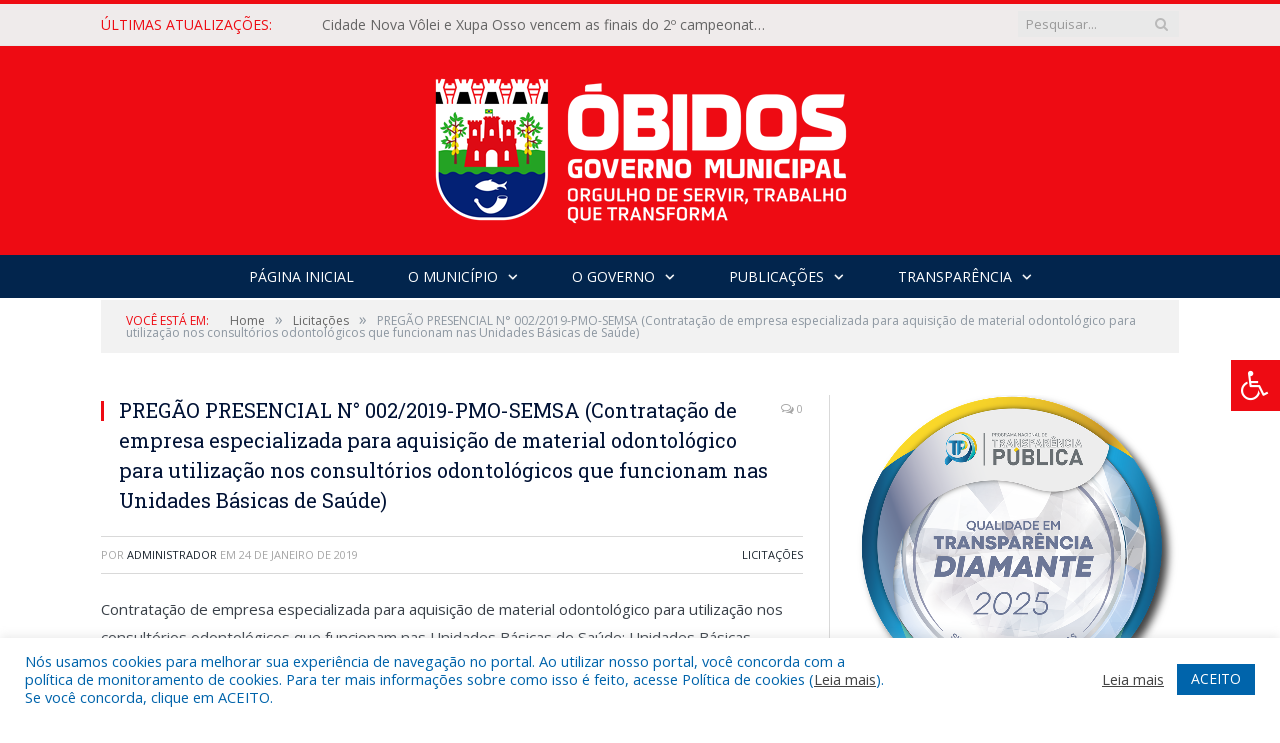

--- FILE ---
content_type: text/html; charset=UTF-8
request_url: https://obidos.pa.gov.br/pregao-presencial-n-002-2019-pmo-semsa/
body_size: 25341
content:

<!DOCTYPE html>

<!--[if IE 8]> <html class="ie ie8" lang="pt-BR"> <![endif]-->
<!--[if IE 9]> <html class="ie ie9" lang="pt-BR"> <![endif]-->
<!--[if gt IE 9]><!--> <html lang="pt-BR"> <!--<![endif]-->

<head>


<meta charset="UTF-8" />


 
<meta name="viewport" content="width=device-width, initial-scale=1" />
<link rel="pingback" href="https://obidos.pa.gov.br/xmlrpc.php" />
	
<link rel="shortcut icon" href="https://obidos.pa.gov.br/wp-content/uploads/2020/03/favicon-cr2.png" />	

<link rel="apple-touch-icon-precomposed" href="https://obidos.pa.gov.br/wp-content/uploads/2020/03/favicon-cr2.png" />
	
<meta name='robots' content='index, follow, max-image-preview:large, max-snippet:-1, max-video-preview:-1' />

	<!-- This site is optimized with the Yoast SEO plugin v26.7 - https://yoast.com/wordpress/plugins/seo/ -->
	<title>PREGÃO PRESENCIAL N° 002/2019-PMO-SEMSA (Contratação de empresa especializada para aquisição de material odontológico para utilização nos consultórios odontológicos que funcionam nas Unidades Básicas de Saúde) - Prefeitura Municipal de Óbidos | Gestão 2025-2028</title>
	<link rel="canonical" href="https://obidos.pa.gov.br/pregao-presencial-n-002-2019-pmo-semsa/" />
	<meta property="og:locale" content="pt_BR" />
	<meta property="og:type" content="article" />
	<meta property="og:title" content="PREGÃO PRESENCIAL N° 002/2019-PMO-SEMSA (Contratação de empresa especializada para aquisição de material odontológico para utilização nos consultórios odontológicos que funcionam nas Unidades Básicas de Saúde) - Prefeitura Municipal de Óbidos | Gestão 2025-2028" />
	<meta property="og:description" content="Contrata&ccedil;&atilde;o de empresa especializada para aquisi&ccedil;&atilde;o de material odontol&oacute;gico para utiliza&ccedil;&atilde;o nos consult&oacute;rios odontol&oacute;gicos que funcionam nas Unidades B&aacute;sicas de Sa&uacute;de; Unidades B&aacute;sicas Estrat&eacute;gia Sa&uacute;de da Fam&iacute;lia; Unidade M&oacute;vel Odontol&oacute;gica e a&ccedil;&otilde;es de educa&ccedil;&atilde;o preventiva realizadas pela Secretaria Municipal de Sa&uacute;de, Termo de Homologa&ccedil;&atilde;o Contrato N&ordm; 001-2019 Contrato N&ordm; 002-2019 Termo de Adjudica&ccedil;&atilde;o Edital AtaVeja mais" />
	<meta property="og:url" content="https://obidos.pa.gov.br/pregao-presencial-n-002-2019-pmo-semsa/" />
	<meta property="og:site_name" content="Prefeitura Municipal de Óbidos | Gestão 2025-2028" />
	<meta property="article:published_time" content="2019-01-24T13:00:41+00:00" />
	<meta property="article:modified_time" content="2020-03-03T19:41:07+00:00" />
	<meta property="og:image" content="https://obidos.pa.gov.br/wp-content/uploads/2019/04/sem-imagem-pm-obidos.jpg" />
	<meta property="og:image:width" content="1024" />
	<meta property="og:image:height" content="768" />
	<meta property="og:image:type" content="image/jpeg" />
	<meta name="author" content="Administrador" />
	<meta name="twitter:label1" content="Escrito por" />
	<meta name="twitter:data1" content="Administrador" />
	<meta name="twitter:label2" content="Est. tempo de leitura" />
	<meta name="twitter:data2" content="1 minuto" />
	<script type="application/ld+json" class="yoast-schema-graph">{"@context":"https://schema.org","@graph":[{"@type":"Article","@id":"https://obidos.pa.gov.br/pregao-presencial-n-002-2019-pmo-semsa/#article","isPartOf":{"@id":"https://obidos.pa.gov.br/pregao-presencial-n-002-2019-pmo-semsa/"},"author":{"name":"Administrador","@id":"https://obidos.pa.gov.br/#/schema/person/a1872f29754526b484b6223c1f5753ba"},"headline":"PREGÃO PRESENCIAL N° 002/2019-PMO-SEMSA (Contratação de empresa especializada para aquisição de material odontológico para utilização nos consultórios odontológicos que funcionam nas Unidades Básicas de Saúde)","datePublished":"2019-01-24T13:00:41+00:00","dateModified":"2020-03-03T19:41:07+00:00","mainEntityOfPage":{"@id":"https://obidos.pa.gov.br/pregao-presencial-n-002-2019-pmo-semsa/"},"wordCount":135,"articleSection":["Licitações"],"inLanguage":"pt-BR"},{"@type":"WebPage","@id":"https://obidos.pa.gov.br/pregao-presencial-n-002-2019-pmo-semsa/","url":"https://obidos.pa.gov.br/pregao-presencial-n-002-2019-pmo-semsa/","name":"PREGÃO PRESENCIAL N° 002/2019-PMO-SEMSA (Contratação de empresa especializada para aquisição de material odontológico para utilização nos consultórios odontológicos que funcionam nas Unidades Básicas de Saúde) - Prefeitura Municipal de Óbidos | Gestão 2025-2028","isPartOf":{"@id":"https://obidos.pa.gov.br/#website"},"datePublished":"2019-01-24T13:00:41+00:00","dateModified":"2020-03-03T19:41:07+00:00","author":{"@id":"https://obidos.pa.gov.br/#/schema/person/a1872f29754526b484b6223c1f5753ba"},"inLanguage":"pt-BR","potentialAction":[{"@type":"ReadAction","target":["https://obidos.pa.gov.br/pregao-presencial-n-002-2019-pmo-semsa/"]}]},{"@type":"WebSite","@id":"https://obidos.pa.gov.br/#website","url":"https://obidos.pa.gov.br/","name":"Prefeitura Municipal de Óbidos | Gestão 2025-2028","description":"Site oficial da Prefeitura Municipal de Óbidos","potentialAction":[{"@type":"SearchAction","target":{"@type":"EntryPoint","urlTemplate":"https://obidos.pa.gov.br/?s={search_term_string}"},"query-input":{"@type":"PropertyValueSpecification","valueRequired":true,"valueName":"search_term_string"}}],"inLanguage":"pt-BR"},{"@type":"Person","@id":"https://obidos.pa.gov.br/#/schema/person/a1872f29754526b484b6223c1f5753ba","name":"Administrador","image":{"@type":"ImageObject","inLanguage":"pt-BR","@id":"https://obidos.pa.gov.br/#/schema/person/image/","url":"https://secure.gravatar.com/avatar/10abeee85fe3535c186151596ff19e8203d3ce50cd496637349b0394b06377b7?s=96&d=mm&r=g","contentUrl":"https://secure.gravatar.com/avatar/10abeee85fe3535c186151596ff19e8203d3ce50cd496637349b0394b06377b7?s=96&d=mm&r=g","caption":"Administrador"},"url":"https://obidos.pa.gov.br/author/admin/"}]}</script>
	<!-- / Yoast SEO plugin. -->


<link rel='dns-prefetch' href='//maxcdn.bootstrapcdn.com' />
<link rel='dns-prefetch' href='//fonts.googleapis.com' />
<link rel="alternate" type="application/rss+xml" title="Feed para Prefeitura Municipal de Óbidos | Gestão 2025-2028 &raquo;" href="https://obidos.pa.gov.br/feed/" />
<link rel="alternate" type="application/rss+xml" title="Feed de comentários para Prefeitura Municipal de Óbidos | Gestão 2025-2028 &raquo;" href="https://obidos.pa.gov.br/comments/feed/" />
<link rel="alternate" title="oEmbed (JSON)" type="application/json+oembed" href="https://obidos.pa.gov.br/wp-json/oembed/1.0/embed?url=https%3A%2F%2Fobidos.pa.gov.br%2Fpregao-presencial-n-002-2019-pmo-semsa%2F" />
<link rel="alternate" title="oEmbed (XML)" type="text/xml+oembed" href="https://obidos.pa.gov.br/wp-json/oembed/1.0/embed?url=https%3A%2F%2Fobidos.pa.gov.br%2Fpregao-presencial-n-002-2019-pmo-semsa%2F&#038;format=xml" />
<style id='wp-img-auto-sizes-contain-inline-css' type='text/css'>
img:is([sizes=auto i],[sizes^="auto," i]){contain-intrinsic-size:3000px 1500px}
/*# sourceURL=wp-img-auto-sizes-contain-inline-css */
</style>
<link rel='stylesheet' id='sbi_styles-css' href='https://obidos.pa.gov.br/wp-content/plugins/instagram-feed/css/sbi-styles.min.css?ver=6.10.0' type='text/css' media='all' />
<style id='wp-emoji-styles-inline-css' type='text/css'>

	img.wp-smiley, img.emoji {
		display: inline !important;
		border: none !important;
		box-shadow: none !important;
		height: 1em !important;
		width: 1em !important;
		margin: 0 0.07em !important;
		vertical-align: -0.1em !important;
		background: none !important;
		padding: 0 !important;
	}
/*# sourceURL=wp-emoji-styles-inline-css */
</style>
<style id='wp-block-library-inline-css' type='text/css'>
:root{--wp-block-synced-color:#7a00df;--wp-block-synced-color--rgb:122,0,223;--wp-bound-block-color:var(--wp-block-synced-color);--wp-editor-canvas-background:#ddd;--wp-admin-theme-color:#007cba;--wp-admin-theme-color--rgb:0,124,186;--wp-admin-theme-color-darker-10:#006ba1;--wp-admin-theme-color-darker-10--rgb:0,107,160.5;--wp-admin-theme-color-darker-20:#005a87;--wp-admin-theme-color-darker-20--rgb:0,90,135;--wp-admin-border-width-focus:2px}@media (min-resolution:192dpi){:root{--wp-admin-border-width-focus:1.5px}}.wp-element-button{cursor:pointer}:root .has-very-light-gray-background-color{background-color:#eee}:root .has-very-dark-gray-background-color{background-color:#313131}:root .has-very-light-gray-color{color:#eee}:root .has-very-dark-gray-color{color:#313131}:root .has-vivid-green-cyan-to-vivid-cyan-blue-gradient-background{background:linear-gradient(135deg,#00d084,#0693e3)}:root .has-purple-crush-gradient-background{background:linear-gradient(135deg,#34e2e4,#4721fb 50%,#ab1dfe)}:root .has-hazy-dawn-gradient-background{background:linear-gradient(135deg,#faaca8,#dad0ec)}:root .has-subdued-olive-gradient-background{background:linear-gradient(135deg,#fafae1,#67a671)}:root .has-atomic-cream-gradient-background{background:linear-gradient(135deg,#fdd79a,#004a59)}:root .has-nightshade-gradient-background{background:linear-gradient(135deg,#330968,#31cdcf)}:root .has-midnight-gradient-background{background:linear-gradient(135deg,#020381,#2874fc)}:root{--wp--preset--font-size--normal:16px;--wp--preset--font-size--huge:42px}.has-regular-font-size{font-size:1em}.has-larger-font-size{font-size:2.625em}.has-normal-font-size{font-size:var(--wp--preset--font-size--normal)}.has-huge-font-size{font-size:var(--wp--preset--font-size--huge)}.has-text-align-center{text-align:center}.has-text-align-left{text-align:left}.has-text-align-right{text-align:right}.has-fit-text{white-space:nowrap!important}#end-resizable-editor-section{display:none}.aligncenter{clear:both}.items-justified-left{justify-content:flex-start}.items-justified-center{justify-content:center}.items-justified-right{justify-content:flex-end}.items-justified-space-between{justify-content:space-between}.screen-reader-text{border:0;clip-path:inset(50%);height:1px;margin:-1px;overflow:hidden;padding:0;position:absolute;width:1px;word-wrap:normal!important}.screen-reader-text:focus{background-color:#ddd;clip-path:none;color:#444;display:block;font-size:1em;height:auto;left:5px;line-height:normal;padding:15px 23px 14px;text-decoration:none;top:5px;width:auto;z-index:100000}html :where(.has-border-color){border-style:solid}html :where([style*=border-top-color]){border-top-style:solid}html :where([style*=border-right-color]){border-right-style:solid}html :where([style*=border-bottom-color]){border-bottom-style:solid}html :where([style*=border-left-color]){border-left-style:solid}html :where([style*=border-width]){border-style:solid}html :where([style*=border-top-width]){border-top-style:solid}html :where([style*=border-right-width]){border-right-style:solid}html :where([style*=border-bottom-width]){border-bottom-style:solid}html :where([style*=border-left-width]){border-left-style:solid}html :where(img[class*=wp-image-]){height:auto;max-width:100%}:where(figure){margin:0 0 1em}html :where(.is-position-sticky){--wp-admin--admin-bar--position-offset:var(--wp-admin--admin-bar--height,0px)}@media screen and (max-width:600px){html :where(.is-position-sticky){--wp-admin--admin-bar--position-offset:0px}}
/*wp_block_styles_on_demand_placeholder:696ac9e94dbe3*/
/*# sourceURL=wp-block-library-inline-css */
</style>
<style id='classic-theme-styles-inline-css' type='text/css'>
/*! This file is auto-generated */
.wp-block-button__link{color:#fff;background-color:#32373c;border-radius:9999px;box-shadow:none;text-decoration:none;padding:calc(.667em + 2px) calc(1.333em + 2px);font-size:1.125em}.wp-block-file__button{background:#32373c;color:#fff;text-decoration:none}
/*# sourceURL=/wp-includes/css/classic-themes.min.css */
</style>
<link rel='stylesheet' id='cookie-law-info-css' href='https://obidos.pa.gov.br/wp-content/plugins/cookie-law-info/legacy/public/css/cookie-law-info-public.css?ver=3.3.9.1' type='text/css' media='all' />
<link rel='stylesheet' id='cookie-law-info-gdpr-css' href='https://obidos.pa.gov.br/wp-content/plugins/cookie-law-info/legacy/public/css/cookie-law-info-gdpr.css?ver=3.3.9.1' type='text/css' media='all' />
<link rel='stylesheet' id='page-list-style-css' href='https://obidos.pa.gov.br/wp-content/plugins/page-list/css/page-list.css?ver=5.9' type='text/css' media='all' />
<link rel='stylesheet' id='ssb-front-css-css' href='https://obidos.pa.gov.br/wp-content/plugins/simple-social-buttons/assets/css/front.css?ver=6.2.0' type='text/css' media='all' />
<link rel='stylesheet' id='fontawsome-css' href='//maxcdn.bootstrapcdn.com/font-awesome/4.6.3/css/font-awesome.min.css?ver=1.0.5' type='text/css' media='all' />
<link rel='stylesheet' id='sogo_accessibility-css' href='https://obidos.pa.gov.br/wp-content/plugins/sogo-accessibility/public/css/sogo-accessibility-public.css?ver=1.0.5' type='text/css' media='all' />
<link rel='stylesheet' id='wp-polls-css' href='https://obidos.pa.gov.br/wp-content/plugins/wp-polls/polls-css.css?ver=2.77.3' type='text/css' media='all' />
<style id='wp-polls-inline-css' type='text/css'>
.wp-polls .pollbar {
	margin: 1px;
	font-size: 6px;
	line-height: 8px;
	height: 8px;
	background-image: url('https://obidos.pa.gov.br/wp-content/plugins/wp-polls/images/default/pollbg.gif');
	border: 1px solid #c8c8c8;
}

/*# sourceURL=wp-polls-inline-css */
</style>
<link rel='stylesheet' id='smartmag-fonts-css' href='https://fonts.googleapis.com/css?family=Open+Sans:400,400Italic,600,700|Roboto+Slab|Merriweather:300italic&#038;subset' type='text/css' media='all' />
<link rel='stylesheet' id='smartmag-core-css' href='https://obidos.pa.gov.br/wp-content/themes/cr2-v3/style.css?ver=2.6.1' type='text/css' media='all' />
<link rel='stylesheet' id='smartmag-responsive-css' href='https://obidos.pa.gov.br/wp-content/themes/cr2-v3/css/responsive.css?ver=2.6.1' type='text/css' media='all' />
<link rel='stylesheet' id='pretty-photo-css' href='https://obidos.pa.gov.br/wp-content/themes/cr2-v3/css/prettyPhoto.css?ver=2.6.1' type='text/css' media='all' />
<link rel='stylesheet' id='smartmag-font-awesome-css' href='https://obidos.pa.gov.br/wp-content/themes/cr2-v3/css/fontawesome/css/font-awesome.min.css?ver=2.6.1' type='text/css' media='all' />
<link rel='stylesheet' id='custom-css-css' href='https://obidos.pa.gov.br/?bunyad_custom_css=1&#038;ver=6.9' type='text/css' media='all' />
<script type="text/javascript" src="https://obidos.pa.gov.br/wp-includes/js/jquery/jquery.min.js?ver=3.7.1" id="jquery-core-js"></script>
<script type="text/javascript" src="https://obidos.pa.gov.br/wp-includes/js/jquery/jquery-migrate.min.js?ver=3.4.1" id="jquery-migrate-js"></script>
<script type="text/javascript" id="cookie-law-info-js-extra">
/* <![CDATA[ */
var Cli_Data = {"nn_cookie_ids":[],"cookielist":[],"non_necessary_cookies":[],"ccpaEnabled":"","ccpaRegionBased":"","ccpaBarEnabled":"","strictlyEnabled":["necessary","obligatoire"],"ccpaType":"gdpr","js_blocking":"1","custom_integration":"","triggerDomRefresh":"","secure_cookies":""};
var cli_cookiebar_settings = {"animate_speed_hide":"500","animate_speed_show":"500","background":"#FFF","border":"#b1a6a6c2","border_on":"","button_1_button_colour":"#0064ab","button_1_button_hover":"#005089","button_1_link_colour":"#fff","button_1_as_button":"1","button_1_new_win":"","button_2_button_colour":"#333","button_2_button_hover":"#292929","button_2_link_colour":"#444","button_2_as_button":"","button_2_hidebar":"","button_3_button_colour":"#dedfe0","button_3_button_hover":"#b2b2b3","button_3_link_colour":"#333333","button_3_as_button":"1","button_3_new_win":"","button_4_button_colour":"#dedfe0","button_4_button_hover":"#b2b2b3","button_4_link_colour":"#333333","button_4_as_button":"1","button_7_button_colour":"#0064ab","button_7_button_hover":"#005089","button_7_link_colour":"#fff","button_7_as_button":"1","button_7_new_win":"","font_family":"inherit","header_fix":"","notify_animate_hide":"1","notify_animate_show":"","notify_div_id":"#cookie-law-info-bar","notify_position_horizontal":"right","notify_position_vertical":"bottom","scroll_close":"","scroll_close_reload":"","accept_close_reload":"","reject_close_reload":"","showagain_tab":"","showagain_background":"#fff","showagain_border":"#000","showagain_div_id":"#cookie-law-info-again","showagain_x_position":"100px","text":"#0064ab","show_once_yn":"","show_once":"10000","logging_on":"","as_popup":"","popup_overlay":"1","bar_heading_text":"","cookie_bar_as":"banner","popup_showagain_position":"bottom-right","widget_position":"left"};
var log_object = {"ajax_url":"https://obidos.pa.gov.br/wp-admin/admin-ajax.php"};
//# sourceURL=cookie-law-info-js-extra
/* ]]> */
</script>
<script type="text/javascript" src="https://obidos.pa.gov.br/wp-content/plugins/cookie-law-info/legacy/public/js/cookie-law-info-public.js?ver=3.3.9.1" id="cookie-law-info-js"></script>
<script type="text/javascript" src="https://obidos.pa.gov.br/wp-content/themes/cr2-v3/js/jquery.prettyPhoto.js?ver=6.9" id="pretty-photo-smartmag-js"></script>
<script type="text/javascript" src="https://obidos.pa.gov.br/wp-content/plugins/maxbuttons-pro-2.5.1/js/maxbuttons.js?ver=6.9" id="maxbuttons-js-js"></script>
<link rel="https://api.w.org/" href="https://obidos.pa.gov.br/wp-json/" /><link rel="alternate" title="JSON" type="application/json" href="https://obidos.pa.gov.br/wp-json/wp/v2/posts/3225" /><link rel="EditURI" type="application/rsd+xml" title="RSD" href="https://obidos.pa.gov.br/xmlrpc.php?rsd" />
<meta name="generator" content="WordPress 6.9" />
<link rel='shortlink' href='https://obidos.pa.gov.br/?p=3225' />
 <style media="screen">

		.simplesocialbuttons.simplesocialbuttons_inline .ssb-fb-like, .simplesocialbuttons.simplesocialbuttons_inline amp-facebook-like {
	  margin: ;
	}
		 /*inline margin*/
	
	
	
	
	
	
			 .simplesocialbuttons.simplesocialbuttons_inline.simplesocial-simple-icons button{
		 margin: ;
	 }

			 /*margin-digbar*/

	
	
	
	
	
	
	
</style>

<!-- Open Graph Meta Tags generated by Simple Social Buttons 6.2.0 -->
<meta property="og:title" content="PREGÃO PRESENCIAL N° 002/2019-PMO-SEMSA (Contratação de empresa especializada para aquisição de material odontológico para utilização nos consultórios odontológicos que funcionam nas Unidades Básicas de Saúde) - Prefeitura Municipal de Óbidos | Gestão 2025-2028" />
<meta property="og:type" content="article" />
<meta property="og:description" content="Contrata&ccedil;&atilde;o de empresa especializada para aquisi&ccedil;&atilde;o de material odontol&oacute;gico para utiliza&ccedil;&atilde;o nos consult&oacute;rios odontol&oacute;gicos que funcionam nas Unidades B&aacute;sicas de Sa&uacute;de; Unidades B&aacute;sicas Estrat&eacute;gia Sa&uacute;de da Fam&iacute;lia; Unidade M&oacute;vel Odontol&oacute;gica e a&ccedil;&otilde;es de educa&ccedil;&atilde;o preventiva realizadas pela Secretaria Municipal de Sa&uacute;de, Termo de Homologa&ccedil;&atilde;o Contrato N&ordm; 001-2019 Contrato N&ordm; 002-2019 Termo de Adjudica&ccedil;&atilde;o Edital Ata de Habilita&ccedil;&atilde;o Justificativa Minuta de&hellip;" />
<meta property="og:url" content="https://obidos.pa.gov.br/pregao-presencial-n-002-2019-pmo-semsa/" />
<meta property="og:site_name" content="Prefeitura Municipal de Óbidos | Gestão 2025-2028" />
<meta name="twitter:card" content="summary_large_image" />
<meta name="twitter:description" content="Contrata&ccedil;&atilde;o de empresa especializada para aquisi&ccedil;&atilde;o de material odontol&oacute;gico para utiliza&ccedil;&atilde;o nos consult&oacute;rios odontol&oacute;gicos que funcionam nas Unidades B&aacute;sicas de Sa&uacute;de; Unidades B&aacute;sicas Estrat&eacute;gia Sa&uacute;de da Fam&iacute;lia; Unidade M&oacute;vel Odontol&oacute;gica e a&ccedil;&otilde;es de educa&ccedil;&atilde;o preventiva realizadas pela Secretaria Municipal de Sa&uacute;de, Termo de Homologa&ccedil;&atilde;o Contrato N&ordm; 001-2019 Contrato N&ordm; 002-2019 Termo de Adjudica&ccedil;&atilde;o Edital Ata de Habilita&ccedil;&atilde;o Justificativa Minuta de&hellip;" />
<meta name="twitter:title" content="PREGÃO PRESENCIAL N° 002/2019-PMO-SEMSA (Contratação de empresa especializada para aquisição de material odontológico para utilização nos consultórios odontológicos que funcionam nas Unidades Básicas de Saúde) - Prefeitura Municipal de Óbidos | Gestão 2025-2028" />
<meta name="redi-version" content="1.2.7" /><link rel="icon" href="https://obidos.pa.gov.br/wp-content/uploads/2022/06/272054805_1619392635062467_1420992732772430057_n-e1656079788256-150x150.jpg" sizes="32x32" />
<link rel="icon" href="https://obidos.pa.gov.br/wp-content/uploads/2022/06/272054805_1619392635062467_1420992732772430057_n-300x300.jpg" sizes="192x192" />
<link rel="apple-touch-icon" href="https://obidos.pa.gov.br/wp-content/uploads/2022/06/272054805_1619392635062467_1420992732772430057_n-300x300.jpg" />
<meta name="msapplication-TileImage" content="https://obidos.pa.gov.br/wp-content/uploads/2022/06/272054805_1619392635062467_1420992732772430057_n-300x300.jpg" />
	<style>.main-featured .row { opacity: 1; }.no-display {
    will-change: opacity;
    opacity: 1;
}</style>
<!--[if lt IE 9]>
<script src="https://obidos.pa.gov.br/wp-content/themes/cr2-v3/js/html5.js" type="text/javascript"></script>
<![endif]-->

</head>


<body data-rsssl=1 class="wp-singular post-template-default single single-post postid-3225 single-format-standard wp-theme-cr2-v3 page-builder right-sidebar full has-nav-dark has-nav-full">

<div class="main-wrap">

	
	
	<div class="top-bar">

		<div class="wrap">
			<section class="top-bar-content cf">
			
								<div class="trending-ticker">
					<span class="heading">Últimas atualizações:</span>

					<ul>
												
												
							<li><a href="https://obidos.pa.gov.br/cidade-nova-volei-e-xupa-osso-vencem-as-finais-do-2o-campeonato-obidense-de-volei/" title="Cidade Nova Vôlei e Xupa Osso vencem as finais do 2º campeonato obidense de vôlei">Cidade Nova Vôlei e Xupa Osso vencem as finais do 2º campeonato obidense de vôlei</a></li>
						
												
							<li><a href="https://obidos.pa.gov.br/ascender-das-luzes-marca-o-inicio-da-programacao-do-natal-da-familia-obidense-na-praca-de-santana/" title="Ascender das luzes marca o início da programação do Natal da Família Obidense na Praça de Sant’Ana">Ascender das luzes marca o início da programação do Natal da Família Obidense na Praça de Sant’Ana</a></li>
						
												
							<li><a href="https://obidos.pa.gov.br/governo-municipal-inicia-operacao-cidade-limpa-fixando-placas-proibindo-o-despejo-de-residuos-em-logradouros-publicos/" title="Governo Municipal inicia operação ‘Cidade Limpa’ fixando placas proibindo o despejo de resíduos em logradouros públicos">Governo Municipal inicia operação ‘Cidade Limpa’ fixando placas proibindo o despejo de resíduos em logradouros públicos</a></li>
						
												
							<li><a href="https://obidos.pa.gov.br/secretaria-de-saude-de-obidos-atua-no-suporte-a-130a-expedicao-do-barco-hospital-papa-francisco/" title="Secretaria de Saúde de Óbidos atua no suporte à 130ª expedição do barco hospital Papa Francisco">Secretaria de Saúde de Óbidos atua no suporte à 130ª expedição do barco hospital Papa Francisco</a></li>
						
												
							<li><a href="https://obidos.pa.gov.br/chamamento-publico-para-conciliacao-atraves-da-camara-de-conciliacao-e-precatorios-de-creditos-decorrentes-de-precatorios-e-rpvs-do-municipio-de-obidos-pa-2/" title="CHAMAMENTO PÚBLICO PARA CONCILIAÇÃO ATRAVÉS DA CÂMARA DE CONCILIAÇÃO E PRECATÓRIOS, DE CRÉDITOS DECORRENTES DE PRECATÓRIOS E RPVs DO MUNICÍPIO DE ÓBIDOS – PA">CHAMAMENTO PÚBLICO PARA CONCILIAÇÃO ATRAVÉS DA CÂMARA DE CONCILIAÇÃO E PRECATÓRIOS, DE CRÉDITOS DECORRENTES DE PRECATÓRIOS E RPVs DO MUNICÍPIO DE ÓBIDOS – PA</a></li>
						
												
							<li><a href="https://obidos.pa.gov.br/semdes-anuncia-suspensao-temporaria-do-servico-de-emissao-do-rg-a-partir-de-18-de-dezembro/" title="Semdes anuncia suspensão temporária do serviço de emissão do RG a partir de 18 de dezembro">Semdes anuncia suspensão temporária do serviço de emissão do RG a partir de 18 de dezembro</a></li>
						
												
							<li><a href="https://obidos.pa.gov.br/prefeitura-de-obidos-e-certificada-com-selo-diamante-de-transparencia-publica-2025/" title="Prefeitura de Óbidos é certificada com Selo Diamante de Transparência Pública 2025">Prefeitura de Óbidos é certificada com Selo Diamante de Transparência Pública 2025</a></li>
						
												
							<li><a href="https://obidos.pa.gov.br/secretaria-de-infraestrutura-realiza-forca-tarefa-para-recuperar-areas-afetadas-pela-forte-chuva-que-caiu-em-obidos/" title="Secretaria de Infraestrutura realiza força-tarefa para recuperar áreas afetadas pela forte chuva que caiu em Óbidos">Secretaria de Infraestrutura realiza força-tarefa para recuperar áreas afetadas pela forte chuva que caiu em Óbidos</a></li>
						
												
											</ul>
				</div>
				
									
					
		<div class="search">
			<form role="search" action="https://obidos.pa.gov.br/" method="get">
				<input type="text" name="s" class="query" value="" placeholder="Pesquisar..."/>
				<button class="search-button" type="submit"><i class="fa fa-search"></i></button>
			</form>
		</div> <!-- .search -->					
				
								
			</section>
		</div>
		
	</div>
	
	<div id="main-head" class="main-head">
		
		<div class="wrap">
			
			
			<header class="centered">
			
				<div class="title">
							<a href="https://obidos.pa.gov.br/" title="Prefeitura Municipal de Óbidos | Gestão 2025-2028" rel="home" class">
		
														
								
				<img src="https://obidos.pa.gov.br/wp-content/uploads/2025/06/OBIDOS-GOVMUN_LOGO-HOR-BRANCO-Copia-Copia.png" class="logo-image" alt="Prefeitura Municipal de Óbidos | Gestão 2025-2028"  />
					 
						
		</a>				</div>
				
								
			</header>
				
							
		</div>
		
		
<div class="navigation-wrap cf" data-sticky-nav="1" data-sticky-type="normal">

	<nav class="navigation cf nav-center nav-full nav-dark">
	
		<div class="wrap">
		
			<div class="mobile" data-type="classic" data-search="1">
				<a href="#" class="selected">
					<span class="text">Menu</span><span class="current"></span> <i class="hamburger fa fa-bars"></i>
				</a>
			</div>
			
			<div class="menu-novo-menu-container"><ul id="menu-novo-menu" class="menu accessibility_menu"><li id="menu-item-27932" class="menu-item menu-item-type-post_type menu-item-object-page menu-item-home menu-item-27932"><a href="https://obidos.pa.gov.br/">Página Inicial</a></li>
<li id="menu-item-822" class="menu-item menu-item-type-post_type menu-item-object-page menu-item-has-children menu-item-822"><a href="https://obidos.pa.gov.br/o-municipio/">O Município</a>
<ul class="sub-menu">
	<li id="menu-item-823" class="menu-item menu-item-type-post_type menu-item-object-page menu-item-823"><a href="https://obidos.pa.gov.br/o-municipio/historia/">História</a></li>
	<li id="menu-item-824" class="menu-item menu-item-type-post_type menu-item-object-page menu-item-824"><a href="https://obidos.pa.gov.br/o-municipio/sobre-o-municipio/">Sobre o Município</a></li>
	<li id="menu-item-825" class="menu-item menu-item-type-post_type menu-item-object-page menu-item-825"><a href="https://obidos.pa.gov.br/o-municipio/telefones-uteis/">Telefones Úteis</a></li>
	<li id="menu-item-826" class="menu-item menu-item-type-post_type menu-item-object-page menu-item-826"><a href="https://obidos.pa.gov.br/o-municipio/turismo-e-lazer/">Turismo e Lazer</a></li>
</ul>
</li>
<li id="menu-item-837" class="menu-item menu-item-type-post_type menu-item-object-page menu-item-has-children menu-item-837"><a href="https://obidos.pa.gov.br/o-governo/">O Governo</a>
<ul class="sub-menu">
	<li id="menu-item-840" class="menu-item menu-item-type-post_type menu-item-object-page menu-item-has-children menu-item-840"><a href="https://obidos.pa.gov.br/o-governo/prefeito/">Prefeito</a>
	<ul class="sub-menu">
		<li id="menu-item-43118" class="menu-item menu-item-type-custom menu-item-object-custom menu-item-43118"><a target="_blank" href="https://www.portalcr2.com.br/agenda-externa/agenda-obidos">Agenda do Prefeito</a></li>
	</ul>
</li>
	<li id="menu-item-851" class="menu-item menu-item-type-post_type menu-item-object-page menu-item-851"><a href="https://obidos.pa.gov.br/o-governo/vice-prefeito/">Vice-Prefeito</a></li>
	<li id="menu-item-43117" class="menu-item menu-item-type-custom menu-item-object-custom menu-item-43117"><a target="_blank" href="https://www.portalcr2.com.br/estrutura-organizacional/estrutura-obidos">Estrutura Organizacional</a></li>
</ul>
</li>
<li id="menu-item-43112" class="menu-item menu-item-type-custom menu-item-object-custom menu-item-has-children menu-item-43112"><a href="#">Publicações</a>
<ul class="sub-menu">
	<li id="menu-item-43113" class="menu-item menu-item-type-custom menu-item-object-custom menu-item-43113"><a target="_blank" href="https://www.portalcr2.com.br/leis-e-atos/leis-obidos">Leis e Atos Normativos</a></li>
	<li id="menu-item-43114" class="menu-item menu-item-type-custom menu-item-object-custom menu-item-43114"><a target="_blank" href="https://www.portalcr2.com.br/concurso-processo-seletivo/concursos-e-pss-obidos">Concursos e Processos Seletivos</a></li>
	<li id="menu-item-43115" class="menu-item menu-item-type-custom menu-item-object-custom menu-item-has-children menu-item-43115"><a target="_blank" href="https://www.portalcr2.com.br/licitacoes/licitacoes-obidos">Licitações</a>
	<ul class="sub-menu">
		<li id="menu-item-42056" class="menu-item menu-item-type-custom menu-item-object-custom menu-item-42056"><a href="https://obidos.pa.gov.br/lista-de-propostas-indeferidas-e-deferidas/">Lista de Propostas Indeferidas e Deferidas</a></li>
	</ul>
</li>
	<li id="menu-item-43116" class="menu-item menu-item-type-custom menu-item-object-custom menu-item-43116"><a target="_blank" href="https://www.portalcr2.com.br/convenio-tranf-voluntaria/transferencias-voluntarias-obidos">Convênios</a></li>
</ul>
</li>
<li id="menu-item-1879" class="menu-item menu-item-type-post_type menu-item-object-page menu-item-has-children menu-item-1879"><a href="https://obidos.pa.gov.br/portal-da-transparencia/">Transparência</a>
<ul class="sub-menu">
	<li id="menu-item-27935" class="menu-item menu-item-type-post_type menu-item-object-page menu-item-27935"><a href="https://obidos.pa.gov.br/covid-19/">COVID-19</a></li>
	<li id="menu-item-27936" class="menu-item menu-item-type-post_type menu-item-object-page menu-item-27936"><a href="https://obidos.pa.gov.br/portal-da-transparencia/">Portal da Transparência</a></li>
</ul>
</li>
</ul></div>			
						
				<div class="mobile-menu-container"><ul id="menu-novo-menu-1" class="menu mobile-menu accessibility_menu"><li class="menu-item menu-item-type-post_type menu-item-object-page menu-item-home menu-item-27932"><a href="https://obidos.pa.gov.br/">Página Inicial</a></li>
<li class="menu-item menu-item-type-post_type menu-item-object-page menu-item-has-children menu-item-822"><a href="https://obidos.pa.gov.br/o-municipio/">O Município</a>
<ul class="sub-menu">
	<li class="menu-item menu-item-type-post_type menu-item-object-page menu-item-823"><a href="https://obidos.pa.gov.br/o-municipio/historia/">História</a></li>
	<li class="menu-item menu-item-type-post_type menu-item-object-page menu-item-824"><a href="https://obidos.pa.gov.br/o-municipio/sobre-o-municipio/">Sobre o Município</a></li>
	<li class="menu-item menu-item-type-post_type menu-item-object-page menu-item-825"><a href="https://obidos.pa.gov.br/o-municipio/telefones-uteis/">Telefones Úteis</a></li>
	<li class="menu-item menu-item-type-post_type menu-item-object-page menu-item-826"><a href="https://obidos.pa.gov.br/o-municipio/turismo-e-lazer/">Turismo e Lazer</a></li>
</ul>
</li>
<li class="menu-item menu-item-type-post_type menu-item-object-page menu-item-has-children menu-item-837"><a href="https://obidos.pa.gov.br/o-governo/">O Governo</a>
<ul class="sub-menu">
	<li class="menu-item menu-item-type-post_type menu-item-object-page menu-item-has-children menu-item-840"><a href="https://obidos.pa.gov.br/o-governo/prefeito/">Prefeito</a>
	<ul class="sub-menu">
		<li class="menu-item menu-item-type-custom menu-item-object-custom menu-item-43118"><a target="_blank" href="https://www.portalcr2.com.br/agenda-externa/agenda-obidos">Agenda do Prefeito</a></li>
	</ul>
</li>
	<li class="menu-item menu-item-type-post_type menu-item-object-page menu-item-851"><a href="https://obidos.pa.gov.br/o-governo/vice-prefeito/">Vice-Prefeito</a></li>
	<li class="menu-item menu-item-type-custom menu-item-object-custom menu-item-43117"><a target="_blank" href="https://www.portalcr2.com.br/estrutura-organizacional/estrutura-obidos">Estrutura Organizacional</a></li>
</ul>
</li>
<li class="menu-item menu-item-type-custom menu-item-object-custom menu-item-has-children menu-item-43112"><a href="#">Publicações</a>
<ul class="sub-menu">
	<li class="menu-item menu-item-type-custom menu-item-object-custom menu-item-43113"><a target="_blank" href="https://www.portalcr2.com.br/leis-e-atos/leis-obidos">Leis e Atos Normativos</a></li>
	<li class="menu-item menu-item-type-custom menu-item-object-custom menu-item-43114"><a target="_blank" href="https://www.portalcr2.com.br/concurso-processo-seletivo/concursos-e-pss-obidos">Concursos e Processos Seletivos</a></li>
	<li class="menu-item menu-item-type-custom menu-item-object-custom menu-item-has-children menu-item-43115"><a target="_blank" href="https://www.portalcr2.com.br/licitacoes/licitacoes-obidos">Licitações</a>
	<ul class="sub-menu">
		<li class="menu-item menu-item-type-custom menu-item-object-custom menu-item-42056"><a href="https://obidos.pa.gov.br/lista-de-propostas-indeferidas-e-deferidas/">Lista de Propostas Indeferidas e Deferidas</a></li>
	</ul>
</li>
	<li class="menu-item menu-item-type-custom menu-item-object-custom menu-item-43116"><a target="_blank" href="https://www.portalcr2.com.br/convenio-tranf-voluntaria/transferencias-voluntarias-obidos">Convênios</a></li>
</ul>
</li>
<li class="menu-item menu-item-type-post_type menu-item-object-page menu-item-has-children menu-item-1879"><a href="https://obidos.pa.gov.br/portal-da-transparencia/">Transparência</a>
<ul class="sub-menu">
	<li class="menu-item menu-item-type-post_type menu-item-object-page menu-item-27935"><a href="https://obidos.pa.gov.br/covid-19/">COVID-19</a></li>
	<li class="menu-item menu-item-type-post_type menu-item-object-page menu-item-27936"><a href="https://obidos.pa.gov.br/portal-da-transparencia/">Portal da Transparência</a></li>
</ul>
</li>
</ul></div>			
				
		</div>
		
	</nav>

		
</div>		
		 
		
	</div>	
	<div class="breadcrumbs-wrap">
		
		<div class="wrap">
		<div class="breadcrumbs"><span class="location">Você está em:</span><span itemscope itemtype="http://data-vocabulary.org/Breadcrumb"><a itemprop="url" href="https://obidos.pa.gov.br/"><span itemprop="title">Home</span></a></span><span class="delim">&raquo;</span><span itemscope itemtype="http://data-vocabulary.org/Breadcrumb"><a itemprop="url"  href="https://obidos.pa.gov.br/c/licitacoes/"><span itemprop="title">Licitações</span></a></span><span class="delim">&raquo;</span><span class="current">PREGÃO PRESENCIAL N° 002/2019-PMO-SEMSA (Contratação de empresa especializada para aquisição de material odontológico para utilização nos consultórios odontológicos que funcionam nas Unidades Básicas de Saúde)</span></div>		</div>
		
	</div>


<div class="main wrap cf">

		
	<div class="row">
	
		<div class="col-8 main-content">
		
				
				
<article id="post-3225" class="post-3225 post type-post status-publish format-standard category-licitacoes" itemscope itemtype="http://schema.org/Article">
	
	<header class="post-header cf">
	
			

		
		
				<div class="heading cf">
				
			<h1 class="post-title item fn" itemprop="name headline">
			PREGÃO PRESENCIAL N° 002/2019-PMO-SEMSA (Contratação de empresa especializada para aquisição de material odontológico para utilização nos consultórios odontológicos que funcionam nas Unidades Básicas de Saúde)			</h1>
			
			<a href="https://obidos.pa.gov.br/pregao-presencial-n-002-2019-pmo-semsa/#respond" class="comments"><i class="fa fa-comments-o"></i> 0</a>
		
		</div>

		<div class="post-meta cf">
			<span class="posted-by">Por 
				<span class="reviewer" itemprop="author"><a href="https://obidos.pa.gov.br/author/admin/" title="Posts de Administrador" rel="author">Administrador</a></span>
			</span>
			 
			<span class="posted-on">em				<span class="dtreviewed">
					<time class="value-title" datetime="2019-01-24T10:00:41-03:00" title="2019-01-24" itemprop="datePublished">24 de janeiro de 2019</time>
				</span>
			</span>
			
			<span class="cats"><a href="https://obidos.pa.gov.br/c/licitacoes/" rel="category tag">Licitações</a></span>
				
		</div>		
			
	</header><!-- .post-header -->

	

	<div class="post-container cf">
	
		<div class="post-content-right">
			<div class="post-content description " itemprop="articleBody">
	
					
				
		<p>Contratação de empresa especializada para aquisição de material odontológico para utilização nos consultórios odontológicos que funcionam nas Unidades Básicas de Saúde; Unidades Básicas Estratégia Saúde da Família; Unidade Móvel Odontológica e ações de educação preventiva realizadas pela Secretaria Municipal de Saúde,</p>
<ul>
<li><a href="https://obidos.pa.gov.br/wp-content/uploads/2019/05/Termo-de-Homologação-1.pdf" target="_blank" rel="noopener noreferrer">Termo de Homologação</a></li>
<li><a href="https://obidos.pa.gov.br/wp-content/uploads/2019/05/Contrato-Nº-001-2019-1.pdf" target="_blank" rel="noopener noreferrer">Contrato Nº 001-2019</a></li>
<li><a href="https://obidos.pa.gov.br/wp-content/uploads/2019/05/Contrato-Nº-002-2019-1.pdf" target="_blank" rel="noopener noreferrer">Contrato Nº 002-2019</a></li>
<li><a href="https://obidos.pa.gov.br/wp-content/uploads/2019/01/ATO-DE-ADJUDICALÇAO-CONSTANTE-NA-ATA.pdf" target="_blank" rel="noopener noreferrer">Termo de Adjudicação</a></li>
<li><a href="https://obidos.pa.gov.br/wp-content/uploads/2019/05/Edital-5.pdf" target="_blank" rel="noopener noreferrer">Edital</a></li>
<li><a href="https://obidos.pa.gov.br/wp-content/uploads/2019/01/ATA-DE-HABILITAÇÃO-1.pdf" target="_blank" rel="noopener noreferrer">Ata de Habilitação</a></li>
<li><a href="https://obidos.pa.gov.br/wp-content/uploads/2019/01/justificativa-ASS.pdf" target="_blank" rel="noopener noreferrer">Justificativa</a></li>
<li><a href="https://obidos.pa.gov.br/wp-content/uploads/2019/01/MINUTA-DE-CONTRATO-ass-1.pdf" target="_blank" rel="noopener noreferrer">Minuta de Contrato</a></li>
<li><a href="https://obidos.pa.gov.br/wp-content/uploads/2019/01/ORÇAMENTO-ESTIMADO-EM-PLANILHAS-ass.pdf" target="_blank" rel="noopener noreferrer">Orçamento Estimado</a></li>
<li><a href="https://obidos.pa.gov.br/wp-content/uploads/2019/01/PARECER-CI-1.pdf" target="_blank" rel="noopener noreferrer">Parecer do Controle Interno</a></li>
<li><a href="https://obidos.pa.gov.br/wp-content/uploads/2019/01/PARECER-JURÍDICO-ass-1.pdf" target="_blank" rel="noopener noreferrer">Parecer Jurídico</a></li>
<li><a href="https://obidos.pa.gov.br/wp-content/uploads/2019/01/PESQUISA-DE-MERCADO-ass-1.pdf" target="_blank" rel="noopener noreferrer">Pesquisa de Mercado</a></li>
<li><a href="https://obidos.pa.gov.br/wp-content/uploads/2019/01/PORTARIA-DE-FISCAIS-ass.pdf" target="_blank" rel="noopener noreferrer">Portaria de Fiscais</a></li>
<li><a href="https://obidos.pa.gov.br/wp-content/uploads/2019/01/TERMO-DE-REFERÊNCIA-ass-1.pdf" target="_blank" rel="noopener noreferrer">Termo de Referência</a></li>
</ul>
<div class="simplesocialbuttons simplesocial-simple-icons simplesocialbuttons_inline simplesocialbuttons-align-left post-3225 post  simplesocialbuttons-inline-no-animation">
		<button class="ssb_fbshare-icon"  rel="nofollow"  target="_blank"  aria-label="Facebook Share" data-href="https://www.facebook.com/sharer/sharer.php?u=https://obidos.pa.gov.br/pregao-presencial-n-002-2019-pmo-semsa/" onClick="javascript:window.open(this.dataset.href, '', 'menubar=no,toolbar=no,resizable=yes,scrollbars=yes,height=600,width=600');return false;">
						<span class="icon"><svg xmlns="http://www.w3.org/2000/svg" viewBox="0 0 16 16" class="_1pbq" color="#ffffff"><path fill="#ffffff" fill-rule="evenodd" class="icon" d="M8 14H3.667C2.733 13.9 2 13.167 2 12.233V3.667A1.65 1.65 0 0 1 3.667 2h8.666A1.65 1.65 0 0 1 14 3.667v8.566c0 .934-.733 1.667-1.667 1.767H10v-3.967h1.3l.7-2.066h-2V6.933c0-.466.167-.9.867-.9H12v-1.8c.033 0-.933-.266-1.533-.266-1.267 0-2.434.7-2.467 2.133v1.867H6v2.066h2V14z"></path></svg></span>
						<span class="simplesocialtxt">Share </span> </button>
 <button  onClick="javascript:window.open(this.dataset.href, '_blank' );return false;" class="ssb_whatsapp-icon simplesocial-whatsapp-share"  rel="nofollow"  target="_blank"  aria-label="WhatsApp Share" data-href="https://api.whatsapp.com/send?text=https://obidos.pa.gov.br/pregao-presencial-n-002-2019-pmo-semsa/">
									<span class="icon"> <svg xmlns="http://www.w3.org/2000/svg" xmlns:xlink="http://www.w3.org/1999/xlink" version="1.1" id="Capa_1" x="0px" y="0px" width="512px" height="512px" viewBox="0 0 90 90" style="enable-background:new 0 0 90 90;" xml:space="preserve" class=""><g><g> <path id="WhatsApp" d="M90,43.841c0,24.213-19.779,43.841-44.182,43.841c-7.747,0-15.025-1.98-21.357-5.455L0,90l7.975-23.522   c-4.023-6.606-6.34-14.354-6.34-22.637C1.635,19.628,21.416,0,45.818,0C70.223,0,90,19.628,90,43.841z M45.818,6.982   c-20.484,0-37.146,16.535-37.146,36.859c0,8.065,2.629,15.534,7.076,21.61L11.107,79.14l14.275-4.537   c5.865,3.851,12.891,6.097,20.437,6.097c20.481,0,37.146-16.533,37.146-36.857S66.301,6.982,45.818,6.982z M68.129,53.938   c-0.273-0.447-0.994-0.717-2.076-1.254c-1.084-0.537-6.41-3.138-7.4-3.495c-0.993-0.358-1.717-0.538-2.438,0.537   c-0.721,1.076-2.797,3.495-3.43,4.212c-0.632,0.719-1.263,0.809-2.347,0.271c-1.082-0.537-4.571-1.673-8.708-5.333   c-3.219-2.848-5.393-6.364-6.025-7.441c-0.631-1.075-0.066-1.656,0.475-2.191c0.488-0.482,1.084-1.255,1.625-1.882   c0.543-0.628,0.723-1.075,1.082-1.793c0.363-0.717,0.182-1.344-0.09-1.883c-0.27-0.537-2.438-5.825-3.34-7.977   c-0.902-2.15-1.803-1.792-2.436-1.792c-0.631,0-1.354-0.09-2.076-0.09c-0.722,0-1.896,0.269-2.889,1.344   c-0.992,1.076-3.789,3.676-3.789,8.963c0,5.288,3.879,10.397,4.422,11.113c0.541,0.716,7.49,11.92,18.5,16.223   C58.2,65.771,58.2,64.336,60.186,64.156c1.984-0.179,6.406-2.599,7.312-5.107C68.398,56.537,68.398,54.386,68.129,53.938z"/> </g></g> </svg> </span>
									<span class="simplesocialtxt">Whatsapp</span>
								</button>
<button  onClick="javascript:window.open(this.dataset.href, '_blank',  'menubar=no,toolbar=no,resizable=yes,scrollbars=yes,height=600,width=600' );return false;"  rel="nofollow"  target="_blank"   aria-label="Facebook Messenger Share" class="simplesocial-viber-share ssb_msng-icon" data-href=http://www.facebook.com/dialog/send?app_id=891268654262273&redirect_uri=https%3A%2F%2Fobidos.pa.gov.br%2Fpregao-presencial-n-002-2019-pmo-semsa%2F&link=https%3A%2F%2Fobidos.pa.gov.br%2Fpregao-presencial-n-002-2019-pmo-semsa%2F&display=popup>
							 <span class="icon"> <svg version="1.1" id="Layer_1" xmlns="http://www.w3.org/2000/svg" xmlns:xlink="http://www.w3.org/1999/xlink" x="0px" y="0px" width="18px" height="19px" viewBox="-889.5 1161 18 19" enable-background="new -889.5 1161 18 19" xml:space="preserve">
							 <path opacity="0.99" fill="#FFFFFF" enable-background="new    " d="M-880.5,1161c-5,0-9,3.8-9,8.5c0,2.4,1,4.5,2.7,6v4.5l3.8-2.3 c0.8,0.2,1.6,0.3,2.5,0.3c5,0,9-3.8,9-8.5S-875.5,1161-880.5,1161z M-879.6,1172.2l-2.4-2.4l-4.3,2.4l4.7-5.2l2.4,2.4l4.2-2.4 L-879.6,1172.2z"/>
							 </svg> </span>
							 <span class="simplesocialtxt">Messenger</span>
							 </button>
<button class="ssb_tweet-icon"  rel="nofollow"  target="_blank"  aria-label="Twitter Share" data-href="https://twitter.com/intent/tweet?text=PREG%C3%83O+PRESENCIAL+N%C2%B0+002%2F2019-PMO-SEMSA+%28Contrata%C3%A7%C3%A3o+de+empresa+especializada+para+aquisi%C3%A7%C3%A3o+de+material+odontol%C3%B3gico+para+utiliza%C3%A7%C3%A3o+nos+consult%C3%B3rios+odontol%C3%B3gicos+que+funcionam+nas+Unidades+B%C3%A1sicas+de+Sa%C3%BAde%29&url=https://obidos.pa.gov.br/pregao-presencial-n-002-2019-pmo-semsa/" onClick="javascript:window.open(this.dataset.href, '', 'menubar=no,toolbar=no,resizable=yes,scrollbars=yes,height=600,width=600');return false;">
						<span class="icon"><svg viewBox="0 0 16 14" fill="none" xmlns="http://www.w3.org/2000/svg"><path d="M4.9 0H0L5.782 7.7098L0.315 14H2.17L6.6416 8.8557L10.5 14H15.4L9.3744 5.9654L14.56 0H12.705L8.5148 4.8202L4.9 0ZM11.2 12.6L2.8 1.4H4.2L12.6 12.6H11.2Z" fill="#fff"/></svg></span><i class="simplesocialtxt">Post </i></button>
 <button  onClick="javascript:window.location.href = this.dataset.href;return false;" class="ssb_email-icon simplesocial-email-share" aria-label="Share through Email"  rel="nofollow"  target="_blank"  data-href="mailto:?subject=PREG%C3%83O PRESENCIAL N%C2%B0 002%2F2019-PMO-SEMSA %28Contrata%C3%A7%C3%A3o de empresa especializada para aquisi%C3%A7%C3%A3o de material odontol%C3%B3gico para utiliza%C3%A7%C3%A3o nos consult%C3%B3rios odontol%C3%B3gicos que funcionam nas Unidades B%C3%A1sicas de Sa%C3%BAde%29&body=https://obidos.pa.gov.br/pregao-presencial-n-002-2019-pmo-semsa/">
								<span class="icon"> <svg version="1.1" id="Layer_1" xmlns="http://www.w3.org/2000/svg" xmlns:xlink="http://www.w3.org/1999/xlink" x="0px" y="0px" width="16px" height="11.9px" viewBox="-1214.1 1563.9 16 11.9" enable-background="new -1214.1 1563.9 16 11.9" xml:space="preserve">
								<path  d="M-1214.1,1565.2v1l8,4l8-4v-1c0-0.7-0.6-1.3-1.3-1.3h-13.4C-1213.5,1563.9-1214.1,1564.4-1214.1,1565.2z M-1214.1,1567.4v7.1c0,0.7,0.6,1.3,1.3,1.3h13.4c0.7,0,1.3-0.6,1.3-1.3v-7.1l-8,4L-1214.1,1567.4z"/> </svg> </span>
								<span class="simplesocialtxt">Email</span>
								</button>
</div>

		
				
				
			</div><!-- .post-content -->
		</div>
		
	</div>
	
	
	
	
	<div class="post-share">
		<span class="text">Compartilhar:</span>
		
		<span class="share-links">

			<a href="http://twitter.com/home?status=https%3A%2F%2Fobidos.pa.gov.br%2Fpregao-presencial-n-002-2019-pmo-semsa%2F" class="fa fa-twitter" title="Tweet isso">
				<span class="visuallyhidden">Twitter</span></a>
				
			<a href="http://www.facebook.com/sharer.php?u=https%3A%2F%2Fobidos.pa.gov.br%2Fpregao-presencial-n-002-2019-pmo-semsa%2F" class="fa fa-facebook" title="Compartilhar no Facebook">
				<span class="visuallyhidden">Facebook</span></a>
				
			<a href="http://plus.google.com/share?url=https%3A%2F%2Fobidos.pa.gov.br%2Fpregao-presencial-n-002-2019-pmo-semsa%2F" class="fa fa-google-plus" title="Compartilhar no Google+">
				<span class="visuallyhidden">Google+</span></a>
				
			<a href="http://pinterest.com/pin/create/button/?url=https%3A%2F%2Fobidos.pa.gov.br%2Fpregao-presencial-n-002-2019-pmo-semsa%2F&amp;media=" class="fa fa-pinterest"
				title="Compartilhar no Pinterest">
				<span class="visuallyhidden">Pinterest</span></a>
				
			<a href="http://www.linkedin.com/shareArticle?mini=true&amp;url=https%3A%2F%2Fobidos.pa.gov.br%2Fpregao-presencial-n-002-2019-pmo-semsa%2F" class="fa fa-linkedin" title="Compartilhar no LinkedIn">
				<span class="visuallyhidden">LinkedIn</span></a>
				
			<a href="http://www.tumblr.com/share/link?url=https%3A%2F%2Fobidos.pa.gov.br%2Fpregao-presencial-n-002-2019-pmo-semsa%2F&amp;name=PREG%C3%83O+PRESENCIAL+N%C2%B0+002%2F2019-PMO-SEMSA+%28Contrata%C3%A7%C3%A3o+de+empresa+especializada+para+aquisi%C3%A7%C3%A3o+de+material+odontol%C3%B3gico+para+utiliza%C3%A7%C3%A3o+nos+consult%C3%B3rios+odontol%C3%B3gicos+que+funcionam+nas+Unidades+B%C3%A1sicas+de+Sa%C3%BAde%29" class="fa fa-tumblr"
				title="Compartilhar no Tymblr">
				<span class="visuallyhidden">Tumblr</span></a>
				
			<a href="mailto:?subject=PREG%C3%83O%20PRESENCIAL%20N%C2%B0%20002%2F2019-PMO-SEMSA%20%28Contrata%C3%A7%C3%A3o%20de%20empresa%20especializada%20para%20aquisi%C3%A7%C3%A3o%20de%20material%20odontol%C3%B3gico%20para%20utiliza%C3%A7%C3%A3o%20nos%20consult%C3%B3rios%20odontol%C3%B3gicos%20que%20funcionam%20nas%20Unidades%20B%C3%A1sicas%20de%20Sa%C3%BAde%29&amp;body=https%3A%2F%2Fobidos.pa.gov.br%2Fpregao-presencial-n-002-2019-pmo-semsa%2F" class="fa fa-envelope-o"
				title="Compartilhar via Email">
				<span class="visuallyhidden">Email</span></a>
			
		</span>
	</div>
	
		
</article>




	
	<section class="related-posts">
		<h3 class="section-head">Conteúdo relacionado</h3> 
		<ul class="highlights-box three-col related-posts">
		
				
			<li class="highlights column one-third">
				
				<article>
						
					<a href="https://obidos.pa.gov.br/concorrencia-publica-no-008-2023/" title="CONCORRÊNCIA PÚBLICA Nº 008/2023 (CONTRATAÇÃO DE EMPRESA ESPECIALIZADA PARA ELABORAÇÃO DE PROJETO BÁSICO, PROJETO EXECUTIVO, ESTUDO DE IMPACTO AMBIENTAL E RELATÓRIO DE IMPACTO SOBRE O MEIO AMBIENTE – EIA/RIMA PARA A IMPLANTAÇÃO E OPERAÇÃO DO CENTRO DE GESTÃO INTEGRADA DE RESÍDUOS SÓLIDOS URBANOS &#8211; CGIR – DE ÓBIDOS – PA)" class="image-link">
							
											</a>
					
										
					<h2><a href="https://obidos.pa.gov.br/concorrencia-publica-no-008-2023/" title="CONCORRÊNCIA PÚBLICA Nº 008/2023 (CONTRATAÇÃO DE EMPRESA ESPECIALIZADA PARA ELABORAÇÃO DE PROJETO BÁSICO, PROJETO EXECUTIVO, ESTUDO DE IMPACTO AMBIENTAL E RELATÓRIO DE IMPACTO SOBRE O MEIO AMBIENTE – EIA/RIMA PARA A IMPLANTAÇÃO E OPERAÇÃO DO CENTRO DE GESTÃO INTEGRADA DE RESÍDUOS SÓLIDOS URBANOS &#8211; CGIR – DE ÓBIDOS – PA)">CONCORRÊNCIA PÚBLICA Nº 008/2023 (CONTRATAÇÃO DE EMPRESA ESPECIALIZADA PARA ELABORAÇÃO DE PROJETO BÁSICO, PROJETO EXECUTIVO, ESTUDO DE IMPACTO AMBIENTAL E RELATÓRIO DE IMPACTO SOBRE O MEIO AMBIENTE – EIA/RIMA PARA A IMPLANTAÇÃO E OPERAÇÃO DO CENTRO DE GESTÃO INTEGRADA DE RESÍDUOS SÓLIDOS URBANOS &#8211; CGIR – DE ÓBIDOS – PA)</a></h2>
					
										
				</article>
			</li>
			
				
			<li class="highlights column one-third">
				
				<article>
						
					<a href="https://obidos.pa.gov.br/tomada-de-preco-no-011-2023/" title="TOMADA DE PREÇOS Nº 011/2023 (CONTRATAÇÃO DE MÃO DE OBRA ESPECIALIZADA PARA EXECUTAR OS SERVIÇOS DE DRENAGEM SUPERFICIAL E PROFUNDA &#8211; ZONA URBANA DO MUNICÍPIO DE ÓBIDOS/PARÁ (PARAGÁS))" class="image-link">
							
											</a>
					
										
					<h2><a href="https://obidos.pa.gov.br/tomada-de-preco-no-011-2023/" title="TOMADA DE PREÇOS Nº 011/2023 (CONTRATAÇÃO DE MÃO DE OBRA ESPECIALIZADA PARA EXECUTAR OS SERVIÇOS DE DRENAGEM SUPERFICIAL E PROFUNDA &#8211; ZONA URBANA DO MUNICÍPIO DE ÓBIDOS/PARÁ (PARAGÁS))">TOMADA DE PREÇOS Nº 011/2023 (CONTRATAÇÃO DE MÃO DE OBRA ESPECIALIZADA PARA EXECUTAR OS SERVIÇOS DE DRENAGEM SUPERFICIAL E PROFUNDA &#8211; ZONA URBANA DO MUNICÍPIO DE ÓBIDOS/PARÁ (PARAGÁS))</a></h2>
					
										
				</article>
			</li>
			
				
			<li class="highlights column one-third">
				
				<article>
						
					<a href="https://obidos.pa.gov.br/dispensa-de-licitacao-no-7-2023-045/" title="DISPENSA DE LICITAÇÃO Nº 7/2023-045 (CONTRATAÇÃO DE EMPRESA ESPECIALIZADA PARA O FORNECIMENTO DE GARRAFÃO 20 LITROS E RECARGA DE ÁGUA MINERAL 20 LITROS EM ATENDIMENTO A SITUAÇÃO DE EMERGÊNCIA DO MUNICÍPIO DE ÓBIDOS ATRAVÉS DAS AÇÕES DA COORDENADORIA MUNICIPAL DE DEFESA E PROTEÇÃO CIVIL)" class="image-link">
							
											</a>
					
										
					<h2><a href="https://obidos.pa.gov.br/dispensa-de-licitacao-no-7-2023-045/" title="DISPENSA DE LICITAÇÃO Nº 7/2023-045 (CONTRATAÇÃO DE EMPRESA ESPECIALIZADA PARA O FORNECIMENTO DE GARRAFÃO 20 LITROS E RECARGA DE ÁGUA MINERAL 20 LITROS EM ATENDIMENTO A SITUAÇÃO DE EMERGÊNCIA DO MUNICÍPIO DE ÓBIDOS ATRAVÉS DAS AÇÕES DA COORDENADORIA MUNICIPAL DE DEFESA E PROTEÇÃO CIVIL)">DISPENSA DE LICITAÇÃO Nº 7/2023-045 (CONTRATAÇÃO DE EMPRESA ESPECIALIZADA PARA O FORNECIMENTO DE GARRAFÃO 20 LITROS E RECARGA DE ÁGUA MINERAL 20 LITROS EM ATENDIMENTO A SITUAÇÃO DE EMERGÊNCIA DO MUNICÍPIO DE ÓBIDOS ATRAVÉS DAS AÇÕES DA COORDENADORIA MUNICIPAL DE DEFESA E PROTEÇÃO CIVIL)</a></h2>
					
										
				</article>
			</li>
			
				</ul>
	</section>

	
				<div class="comments">
				
	
	<div id="comments">

			<p class="nocomments">Os comentários estão fechados.</p>
		
	
	
	</div><!-- #comments -->
				</div>
	
				
		</div>
		
		
			
		
		
		<aside class="col-4 sidebar" data-sticky="1">
			<ul>
			
			<li id="custom_html-7" class="widget_text widget widget_custom_html"><div class="textwidget custom-html-widget"><center><a href="https://cr2transparencia.com.br/selo" target="_blank" rel="noopener">
    <img src="https://cr2transparencia.com.br/imgs/seloDiamante.png" alt="Selo Diamante" style="width:100%; height:auto; display:block;">
</a>
	<a href="https://cr2.co/programa-nacional-de-transparencia-publica/" target="_blank" rel="noopener"><img class="aligncenter " src="https://cr2.co/wp-content/uploads/selo-diamante-2024.png" alt="Programa Nacional de Transparência Pública" width="310" height="310" data-wp-editing="1" /></a>
<img class="alignnone wp-image-42574 size-full" src="https://obidos.pa.gov.br/wp-content/uploads/2024/11/Selo-UNICEF.png" alt="" width="530" height="530" />
<img class="alignnone wp-image-42660 size-full" src="https://obidos.pa.gov.br/wp-content/uploads/2024/12/SELO-OURO-ALFABETIZACAO-PARA-O-SITE.png" alt="" width="530" height="530" />
</center>
</div></li>
<li id="search-2" class="widget widget_search"><h3 class="widgettitle">Não encontrou o que queria?</h3><form role="search" method="get" class="search-form" action="https://obidos.pa.gov.br/">
				<label>
					<span class="screen-reader-text">Pesquisar por:</span>
					<input type="search" class="search-field" placeholder="Pesquisar &hellip;" value="" name="s" />
				</label>
				<input type="submit" class="search-submit" value="Pesquisar" />
			</form></li>
<li id="custom_html-6" class="widget_text widget widget_custom_html"><div class="textwidget custom-html-widget">
<div id="sb_instagram"  class="sbi sbi_mob_col_1 sbi_tab_col_2 sbi_col_2 sbi_width_resp" style="padding-bottom: 6px;"	 data-feedid="*1"  data-res="auto" data-cols="2" data-colsmobile="1" data-colstablet="2" data-num="4" data-nummobile="4" data-item-padding="3"	 data-shortcode-atts="{&quot;feed&quot;:&quot;1&quot;}"  data-postid="3225" data-locatornonce="a4951adfad" data-imageaspectratio="1:1" data-sbi-flags="favorLocal,gdpr">
	<div class="sb_instagram_header  sbi_medium"   >
	<a class="sbi_header_link" target="_blank"
	   rel="nofollow noopener" href="https://www.instagram.com/prefeituradeobidosof/" title="@prefeituradeobidosof">
		<div class="sbi_header_text sbi_no_bio">
			<div class="sbi_header_img"  data-avatar-url="https://scontent-lax3-1.cdninstagram.com/v/t51.82787-19/588619247_18029995073752569_5569158701038457522_n.jpg?stp=dst-jpg_s206x206_tt6&amp;_nc_cat=102&amp;ccb=7-5&amp;_nc_sid=bf7eb4&amp;efg=eyJ2ZW5jb2RlX3RhZyI6InByb2ZpbGVfcGljLnd3dy4xMDgwLkMzIn0%3D&amp;_nc_ohc=lVcULbs3BjcQ7kNvwG7OBfe&amp;_nc_oc=AdmwRggLmptYu__TTmPLD9CZPTusMp6XRU35l_fDru-2XBedjKCbf4o17g7F1bxr7io&amp;_nc_zt=24&amp;_nc_ht=scontent-lax3-1.cdninstagram.com&amp;edm=AP4hL3IEAAAA&amp;_nc_gid=1oejyDmeHU6n_bOpmUSoKA&amp;_nc_tpa=Q5bMBQG32qMlb7xniS_mAILfaaXzSrz9YAOTUanOaaSy-hxibkpkrOP2JQFdJXH9ZAjk6S0R16qt7IzrjQ&amp;oh=00_AfqGFeJPOmyk5NIaVB3C-XP20T48rzRGFX8_cjsRlZrE7w&amp;oe=697053F5">
									<div class="sbi_header_img_hover"  ><svg class="sbi_new_logo fa-instagram fa-w-14" aria-hidden="true" data-fa-processed="" aria-label="Instagram" data-prefix="fab" data-icon="instagram" role="img" viewBox="0 0 448 512">
                    <path fill="currentColor" d="M224.1 141c-63.6 0-114.9 51.3-114.9 114.9s51.3 114.9 114.9 114.9S339 319.5 339 255.9 287.7 141 224.1 141zm0 189.6c-41.1 0-74.7-33.5-74.7-74.7s33.5-74.7 74.7-74.7 74.7 33.5 74.7 74.7-33.6 74.7-74.7 74.7zm146.4-194.3c0 14.9-12 26.8-26.8 26.8-14.9 0-26.8-12-26.8-26.8s12-26.8 26.8-26.8 26.8 12 26.8 26.8zm76.1 27.2c-1.7-35.9-9.9-67.7-36.2-93.9-26.2-26.2-58-34.4-93.9-36.2-37-2.1-147.9-2.1-184.9 0-35.8 1.7-67.6 9.9-93.9 36.1s-34.4 58-36.2 93.9c-2.1 37-2.1 147.9 0 184.9 1.7 35.9 9.9 67.7 36.2 93.9s58 34.4 93.9 36.2c37 2.1 147.9 2.1 184.9 0 35.9-1.7 67.7-9.9 93.9-36.2 26.2-26.2 34.4-58 36.2-93.9 2.1-37 2.1-147.8 0-184.8zM398.8 388c-7.8 19.6-22.9 34.7-42.6 42.6-29.5 11.7-99.5 9-132.1 9s-102.7 2.6-132.1-9c-19.6-7.8-34.7-22.9-42.6-42.6-11.7-29.5-9-99.5-9-132.1s-2.6-102.7 9-132.1c7.8-19.6 22.9-34.7 42.6-42.6 29.5-11.7 99.5-9 132.1-9s102.7-2.6 132.1 9c19.6 7.8 34.7 22.9 42.6 42.6 11.7 29.5 9 99.5 9 132.1s2.7 102.7-9 132.1z"></path>
                </svg></div>
					<img  src="https://obidos.pa.gov.br/wp-content/uploads/sb-instagram-feed-images/prefeituradeobidosof.jpg" alt="" width="50" height="50">
				
							</div>

			<div class="sbi_feedtheme_header_text">
				<h3>prefeituradeobidosof</h3>
							</div>
		</div>
	</a>
</div>

	<div id="sbi_images"  style="gap: 6px;">
		<div class="sbi_item sbi_type_video sbi_new sbi_transition"
	id="sbi_18106060216672987" data-date="1768496618">
	<div class="sbi_photo_wrap">
		<a class="sbi_photo" href="https://www.instagram.com/reel/DTifyAyDlfv/" target="_blank" rel="noopener nofollow"
			data-full-res="https://scontent-lax3-1.cdninstagram.com/v/t51.82787-15/615512847_18035106254752569_6855372451826398480_n.jpg?stp=dst-jpg_e35_tt6&#038;_nc_cat=110&#038;ccb=7-5&#038;_nc_sid=18de74&#038;efg=eyJlZmdfdGFnIjoiQ0xJUFMuYmVzdF9pbWFnZV91cmxnZW4uQzMifQ%3D%3D&#038;_nc_ohc=uyHY5fLUxAEQ7kNvwGSLJj_&#038;_nc_oc=Adn4dipmHr4L8yZ3o0y3ck2-zY1ZBJhZuddEK2CE20zhV7UkU0wqD17P76p-Vfgk2Es&#038;_nc_zt=23&#038;_nc_ht=scontent-lax3-1.cdninstagram.com&#038;edm=ANo9K5cEAAAA&#038;_nc_gid=ta6osRQ2olQ39mySRj11Xg&#038;oh=00_Afosg7CQwnX2wXrZ8a3EXpwSMEIrWjAiz6X-WbzvY4H32w&#038;oe=697023C8"
			data-img-src-set="{&quot;d&quot;:&quot;https:\/\/scontent-lax3-1.cdninstagram.com\/v\/t51.82787-15\/615512847_18035106254752569_6855372451826398480_n.jpg?stp=dst-jpg_e35_tt6&amp;_nc_cat=110&amp;ccb=7-5&amp;_nc_sid=18de74&amp;efg=eyJlZmdfdGFnIjoiQ0xJUFMuYmVzdF9pbWFnZV91cmxnZW4uQzMifQ%3D%3D&amp;_nc_ohc=uyHY5fLUxAEQ7kNvwGSLJj_&amp;_nc_oc=Adn4dipmHr4L8yZ3o0y3ck2-zY1ZBJhZuddEK2CE20zhV7UkU0wqD17P76p-Vfgk2Es&amp;_nc_zt=23&amp;_nc_ht=scontent-lax3-1.cdninstagram.com&amp;edm=ANo9K5cEAAAA&amp;_nc_gid=ta6osRQ2olQ39mySRj11Xg&amp;oh=00_Afosg7CQwnX2wXrZ8a3EXpwSMEIrWjAiz6X-WbzvY4H32w&amp;oe=697023C8&quot;,&quot;150&quot;:&quot;https:\/\/scontent-lax3-1.cdninstagram.com\/v\/t51.82787-15\/615512847_18035106254752569_6855372451826398480_n.jpg?stp=dst-jpg_e35_tt6&amp;_nc_cat=110&amp;ccb=7-5&amp;_nc_sid=18de74&amp;efg=eyJlZmdfdGFnIjoiQ0xJUFMuYmVzdF9pbWFnZV91cmxnZW4uQzMifQ%3D%3D&amp;_nc_ohc=uyHY5fLUxAEQ7kNvwGSLJj_&amp;_nc_oc=Adn4dipmHr4L8yZ3o0y3ck2-zY1ZBJhZuddEK2CE20zhV7UkU0wqD17P76p-Vfgk2Es&amp;_nc_zt=23&amp;_nc_ht=scontent-lax3-1.cdninstagram.com&amp;edm=ANo9K5cEAAAA&amp;_nc_gid=ta6osRQ2olQ39mySRj11Xg&amp;oh=00_Afosg7CQwnX2wXrZ8a3EXpwSMEIrWjAiz6X-WbzvY4H32w&amp;oe=697023C8&quot;,&quot;320&quot;:&quot;https:\/\/scontent-lax3-1.cdninstagram.com\/v\/t51.82787-15\/615512847_18035106254752569_6855372451826398480_n.jpg?stp=dst-jpg_e35_tt6&amp;_nc_cat=110&amp;ccb=7-5&amp;_nc_sid=18de74&amp;efg=eyJlZmdfdGFnIjoiQ0xJUFMuYmVzdF9pbWFnZV91cmxnZW4uQzMifQ%3D%3D&amp;_nc_ohc=uyHY5fLUxAEQ7kNvwGSLJj_&amp;_nc_oc=Adn4dipmHr4L8yZ3o0y3ck2-zY1ZBJhZuddEK2CE20zhV7UkU0wqD17P76p-Vfgk2Es&amp;_nc_zt=23&amp;_nc_ht=scontent-lax3-1.cdninstagram.com&amp;edm=ANo9K5cEAAAA&amp;_nc_gid=ta6osRQ2olQ39mySRj11Xg&amp;oh=00_Afosg7CQwnX2wXrZ8a3EXpwSMEIrWjAiz6X-WbzvY4H32w&amp;oe=697023C8&quot;,&quot;640&quot;:&quot;https:\/\/scontent-lax3-1.cdninstagram.com\/v\/t51.82787-15\/615512847_18035106254752569_6855372451826398480_n.jpg?stp=dst-jpg_e35_tt6&amp;_nc_cat=110&amp;ccb=7-5&amp;_nc_sid=18de74&amp;efg=eyJlZmdfdGFnIjoiQ0xJUFMuYmVzdF9pbWFnZV91cmxnZW4uQzMifQ%3D%3D&amp;_nc_ohc=uyHY5fLUxAEQ7kNvwGSLJj_&amp;_nc_oc=Adn4dipmHr4L8yZ3o0y3ck2-zY1ZBJhZuddEK2CE20zhV7UkU0wqD17P76p-Vfgk2Es&amp;_nc_zt=23&amp;_nc_ht=scontent-lax3-1.cdninstagram.com&amp;edm=ANo9K5cEAAAA&amp;_nc_gid=ta6osRQ2olQ39mySRj11Xg&amp;oh=00_Afosg7CQwnX2wXrZ8a3EXpwSMEIrWjAiz6X-WbzvY4H32w&amp;oe=697023C8&quot;}">
			<span class="sbi-screenreader">🏗️ A Secretaria de Infraestrutura está recuperando</span>
						<svg style="color: rgba(255,255,255,1)" class="svg-inline--fa fa-play fa-w-14 sbi_playbtn" aria-label="Play" aria-hidden="true" data-fa-processed="" data-prefix="fa" data-icon="play" role="presentation" xmlns="http://www.w3.org/2000/svg" viewBox="0 0 448 512"><path fill="currentColor" d="M424.4 214.7L72.4 6.6C43.8-10.3 0 6.1 0 47.9V464c0 37.5 40.7 60.1 72.4 41.3l352-208c31.4-18.5 31.5-64.1 0-82.6z"></path></svg>			<img src="https://obidos.pa.gov.br/wp-content/plugins/instagram-feed/img/placeholder.png" alt="🏗️ A Secretaria de Infraestrutura está recuperando a área de passeio da orla da cidade que foi quebrada pelas embarcações que ancoram no local no período da enchente. 
 
🚧 O trabalho vai reestabelecer a passagem de pedestres nesse perímetro, que foi totalmente danificado.

#recuperaçãodaorla #obrapública #secretariadeinfraestrutura  #obidospará #óbidospa" aria-hidden="true">
		</a>
	</div>
</div><div class="sbi_item sbi_type_carousel sbi_new sbi_transition"
	id="sbi_18061992998304719" data-date="1768336495">
	<div class="sbi_photo_wrap">
		<a class="sbi_photo" href="https://www.instagram.com/p/DTdub4xD6wZ/" target="_blank" rel="noopener nofollow"
			data-full-res="https://scontent-lax7-1.cdninstagram.com/v/t39.30808-6/614355543_1323505559816661_6838493059783386064_n.jpg?stp=dst-jpg_e35_tt6&#038;_nc_cat=105&#038;ccb=7-5&#038;_nc_sid=18de74&#038;efg=eyJlZmdfdGFnIjoiQ0FST1VTRUxfSVRFTS5iZXN0X2ltYWdlX3VybGdlbi5DMyJ9&#038;_nc_ohc=VjRpTDWEN3YQ7kNvwGvWJXg&#038;_nc_oc=AdnBkvABL-sq1y_bDafAJPvLIEDp_Ha_BAHUa_APhrNkUCP6mtQBViJ4PkLkYOq0YaE&#038;_nc_zt=23&#038;_nc_ht=scontent-lax7-1.cdninstagram.com&#038;edm=ANo9K5cEAAAA&#038;_nc_gid=ta6osRQ2olQ39mySRj11Xg&#038;oh=00_AfoLOgIQiLPOrF5sr81ppQXIUb5E_4-SpbO_veTopxQMGA&#038;oe=69704872"
			data-img-src-set="{&quot;d&quot;:&quot;https:\/\/scontent-lax7-1.cdninstagram.com\/v\/t39.30808-6\/614355543_1323505559816661_6838493059783386064_n.jpg?stp=dst-jpg_e35_tt6&amp;_nc_cat=105&amp;ccb=7-5&amp;_nc_sid=18de74&amp;efg=eyJlZmdfdGFnIjoiQ0FST1VTRUxfSVRFTS5iZXN0X2ltYWdlX3VybGdlbi5DMyJ9&amp;_nc_ohc=VjRpTDWEN3YQ7kNvwGvWJXg&amp;_nc_oc=AdnBkvABL-sq1y_bDafAJPvLIEDp_Ha_BAHUa_APhrNkUCP6mtQBViJ4PkLkYOq0YaE&amp;_nc_zt=23&amp;_nc_ht=scontent-lax7-1.cdninstagram.com&amp;edm=ANo9K5cEAAAA&amp;_nc_gid=ta6osRQ2olQ39mySRj11Xg&amp;oh=00_AfoLOgIQiLPOrF5sr81ppQXIUb5E_4-SpbO_veTopxQMGA&amp;oe=69704872&quot;,&quot;150&quot;:&quot;https:\/\/scontent-lax7-1.cdninstagram.com\/v\/t39.30808-6\/614355543_1323505559816661_6838493059783386064_n.jpg?stp=dst-jpg_e35_tt6&amp;_nc_cat=105&amp;ccb=7-5&amp;_nc_sid=18de74&amp;efg=eyJlZmdfdGFnIjoiQ0FST1VTRUxfSVRFTS5iZXN0X2ltYWdlX3VybGdlbi5DMyJ9&amp;_nc_ohc=VjRpTDWEN3YQ7kNvwGvWJXg&amp;_nc_oc=AdnBkvABL-sq1y_bDafAJPvLIEDp_Ha_BAHUa_APhrNkUCP6mtQBViJ4PkLkYOq0YaE&amp;_nc_zt=23&amp;_nc_ht=scontent-lax7-1.cdninstagram.com&amp;edm=ANo9K5cEAAAA&amp;_nc_gid=ta6osRQ2olQ39mySRj11Xg&amp;oh=00_AfoLOgIQiLPOrF5sr81ppQXIUb5E_4-SpbO_veTopxQMGA&amp;oe=69704872&quot;,&quot;320&quot;:&quot;https:\/\/scontent-lax7-1.cdninstagram.com\/v\/t39.30808-6\/614355543_1323505559816661_6838493059783386064_n.jpg?stp=dst-jpg_e35_tt6&amp;_nc_cat=105&amp;ccb=7-5&amp;_nc_sid=18de74&amp;efg=eyJlZmdfdGFnIjoiQ0FST1VTRUxfSVRFTS5iZXN0X2ltYWdlX3VybGdlbi5DMyJ9&amp;_nc_ohc=VjRpTDWEN3YQ7kNvwGvWJXg&amp;_nc_oc=AdnBkvABL-sq1y_bDafAJPvLIEDp_Ha_BAHUa_APhrNkUCP6mtQBViJ4PkLkYOq0YaE&amp;_nc_zt=23&amp;_nc_ht=scontent-lax7-1.cdninstagram.com&amp;edm=ANo9K5cEAAAA&amp;_nc_gid=ta6osRQ2olQ39mySRj11Xg&amp;oh=00_AfoLOgIQiLPOrF5sr81ppQXIUb5E_4-SpbO_veTopxQMGA&amp;oe=69704872&quot;,&quot;640&quot;:&quot;https:\/\/scontent-lax7-1.cdninstagram.com\/v\/t39.30808-6\/614355543_1323505559816661_6838493059783386064_n.jpg?stp=dst-jpg_e35_tt6&amp;_nc_cat=105&amp;ccb=7-5&amp;_nc_sid=18de74&amp;efg=eyJlZmdfdGFnIjoiQ0FST1VTRUxfSVRFTS5iZXN0X2ltYWdlX3VybGdlbi5DMyJ9&amp;_nc_ohc=VjRpTDWEN3YQ7kNvwGvWJXg&amp;_nc_oc=AdnBkvABL-sq1y_bDafAJPvLIEDp_Ha_BAHUa_APhrNkUCP6mtQBViJ4PkLkYOq0YaE&amp;_nc_zt=23&amp;_nc_ht=scontent-lax7-1.cdninstagram.com&amp;edm=ANo9K5cEAAAA&amp;_nc_gid=ta6osRQ2olQ39mySRj11Xg&amp;oh=00_AfoLOgIQiLPOrF5sr81ppQXIUb5E_4-SpbO_veTopxQMGA&amp;oe=69704872&quot;}">
			<span class="sbi-screenreader">📢 Atenção, Microempreendedor!

👩🏻‍💻 Até o dia 30 d</span>
			<svg class="svg-inline--fa fa-clone fa-w-16 sbi_lightbox_carousel_icon" aria-hidden="true" aria-label="Clone" data-fa-proƒcessed="" data-prefix="far" data-icon="clone" role="img" xmlns="http://www.w3.org/2000/svg" viewBox="0 0 512 512">
                    <path fill="currentColor" d="M464 0H144c-26.51 0-48 21.49-48 48v48H48c-26.51 0-48 21.49-48 48v320c0 26.51 21.49 48 48 48h320c26.51 0 48-21.49 48-48v-48h48c26.51 0 48-21.49 48-48V48c0-26.51-21.49-48-48-48zM362 464H54a6 6 0 0 1-6-6V150a6 6 0 0 1 6-6h42v224c0 26.51 21.49 48 48 48h224v42a6 6 0 0 1-6 6zm96-96H150a6 6 0 0 1-6-6V54a6 6 0 0 1 6-6h308a6 6 0 0 1 6 6v308a6 6 0 0 1-6 6z"></path>
                </svg>						<img src="https://obidos.pa.gov.br/wp-content/plugins/instagram-feed/img/placeholder.png" alt="📢 Atenção, Microempreendedor!

👩🏻‍💻 Até o dia 30 de janeiro, a Central do Empreendedor de Óbidos realiza a campanha “Janeiro de Regularização e Reenquadramento do MEI”.

👉🏼 Serão ofertados uma série de atendimentos e condições especiais para a quitação de débitos, regularização e reenquadramento da sua microempresa.

🫱🏻‍🫲🏼 Saiba como aproveitar essa oportunidade e quais serviços receber gratuitamente.

#microempreendedorindividual #negociaçãodedébitos #centraldoempreendedor #óbidospa #obidospará" aria-hidden="true">
		</a>
	</div>
</div><div class="sbi_item sbi_type_video sbi_new sbi_transition"
	id="sbi_18081274556213660" data-date="1768321280">
	<div class="sbi_photo_wrap">
		<a class="sbi_photo" href="https://www.instagram.com/reel/DTdRToVCBhG/" target="_blank" rel="noopener nofollow"
			data-full-res="https://scontent-lax3-1.cdninstagram.com/v/t51.82787-15/612527325_18034883168752569_2285741910860028235_n.jpg?stp=dst-jpg_e35_tt6&#038;_nc_cat=109&#038;ccb=7-5&#038;_nc_sid=18de74&#038;efg=eyJlZmdfdGFnIjoiQ0xJUFMuYmVzdF9pbWFnZV91cmxnZW4uQzMifQ%3D%3D&#038;_nc_ohc=XOCIMZeNH1EQ7kNvwH-DuUX&#038;_nc_oc=Admu5FfYclg2cw69F9muope9lAtePl4nxMgoD1gAOlVh6iLnIgrvbFop9GmeQDkrS2M&#038;_nc_zt=23&#038;_nc_ht=scontent-lax3-1.cdninstagram.com&#038;edm=ANo9K5cEAAAA&#038;_nc_gid=ta6osRQ2olQ39mySRj11Xg&#038;oh=00_AfotOyY73njiQxd3KuJ7MKm882Ptm4oyjSp97_BKwMdC9A&#038;oe=69704AAB"
			data-img-src-set="{&quot;d&quot;:&quot;https:\/\/scontent-lax3-1.cdninstagram.com\/v\/t51.82787-15\/612527325_18034883168752569_2285741910860028235_n.jpg?stp=dst-jpg_e35_tt6&amp;_nc_cat=109&amp;ccb=7-5&amp;_nc_sid=18de74&amp;efg=eyJlZmdfdGFnIjoiQ0xJUFMuYmVzdF9pbWFnZV91cmxnZW4uQzMifQ%3D%3D&amp;_nc_ohc=XOCIMZeNH1EQ7kNvwH-DuUX&amp;_nc_oc=Admu5FfYclg2cw69F9muope9lAtePl4nxMgoD1gAOlVh6iLnIgrvbFop9GmeQDkrS2M&amp;_nc_zt=23&amp;_nc_ht=scontent-lax3-1.cdninstagram.com&amp;edm=ANo9K5cEAAAA&amp;_nc_gid=ta6osRQ2olQ39mySRj11Xg&amp;oh=00_AfotOyY73njiQxd3KuJ7MKm882Ptm4oyjSp97_BKwMdC9A&amp;oe=69704AAB&quot;,&quot;150&quot;:&quot;https:\/\/scontent-lax3-1.cdninstagram.com\/v\/t51.82787-15\/612527325_18034883168752569_2285741910860028235_n.jpg?stp=dst-jpg_e35_tt6&amp;_nc_cat=109&amp;ccb=7-5&amp;_nc_sid=18de74&amp;efg=eyJlZmdfdGFnIjoiQ0xJUFMuYmVzdF9pbWFnZV91cmxnZW4uQzMifQ%3D%3D&amp;_nc_ohc=XOCIMZeNH1EQ7kNvwH-DuUX&amp;_nc_oc=Admu5FfYclg2cw69F9muope9lAtePl4nxMgoD1gAOlVh6iLnIgrvbFop9GmeQDkrS2M&amp;_nc_zt=23&amp;_nc_ht=scontent-lax3-1.cdninstagram.com&amp;edm=ANo9K5cEAAAA&amp;_nc_gid=ta6osRQ2olQ39mySRj11Xg&amp;oh=00_AfotOyY73njiQxd3KuJ7MKm882Ptm4oyjSp97_BKwMdC9A&amp;oe=69704AAB&quot;,&quot;320&quot;:&quot;https:\/\/scontent-lax3-1.cdninstagram.com\/v\/t51.82787-15\/612527325_18034883168752569_2285741910860028235_n.jpg?stp=dst-jpg_e35_tt6&amp;_nc_cat=109&amp;ccb=7-5&amp;_nc_sid=18de74&amp;efg=eyJlZmdfdGFnIjoiQ0xJUFMuYmVzdF9pbWFnZV91cmxnZW4uQzMifQ%3D%3D&amp;_nc_ohc=XOCIMZeNH1EQ7kNvwH-DuUX&amp;_nc_oc=Admu5FfYclg2cw69F9muope9lAtePl4nxMgoD1gAOlVh6iLnIgrvbFop9GmeQDkrS2M&amp;_nc_zt=23&amp;_nc_ht=scontent-lax3-1.cdninstagram.com&amp;edm=ANo9K5cEAAAA&amp;_nc_gid=ta6osRQ2olQ39mySRj11Xg&amp;oh=00_AfotOyY73njiQxd3KuJ7MKm882Ptm4oyjSp97_BKwMdC9A&amp;oe=69704AAB&quot;,&quot;640&quot;:&quot;https:\/\/scontent-lax3-1.cdninstagram.com\/v\/t51.82787-15\/612527325_18034883168752569_2285741910860028235_n.jpg?stp=dst-jpg_e35_tt6&amp;_nc_cat=109&amp;ccb=7-5&amp;_nc_sid=18de74&amp;efg=eyJlZmdfdGFnIjoiQ0xJUFMuYmVzdF9pbWFnZV91cmxnZW4uQzMifQ%3D%3D&amp;_nc_ohc=XOCIMZeNH1EQ7kNvwH-DuUX&amp;_nc_oc=Admu5FfYclg2cw69F9muope9lAtePl4nxMgoD1gAOlVh6iLnIgrvbFop9GmeQDkrS2M&amp;_nc_zt=23&amp;_nc_ht=scontent-lax3-1.cdninstagram.com&amp;edm=ANo9K5cEAAAA&amp;_nc_gid=ta6osRQ2olQ39mySRj11Xg&amp;oh=00_AfotOyY73njiQxd3KuJ7MKm882Ptm4oyjSp97_BKwMdC9A&amp;oe=69704AAB&quot;}">
			<span class="sbi-screenreader">🚨A operação &quot;Cidade Limpa&quot; iniciou no bairro São F</span>
						<svg style="color: rgba(255,255,255,1)" class="svg-inline--fa fa-play fa-w-14 sbi_playbtn" aria-label="Play" aria-hidden="true" data-fa-processed="" data-prefix="fa" data-icon="play" role="presentation" xmlns="http://www.w3.org/2000/svg" viewBox="0 0 448 512"><path fill="currentColor" d="M424.4 214.7L72.4 6.6C43.8-10.3 0 6.1 0 47.9V464c0 37.5 40.7 60.1 72.4 41.3l352-208c31.4-18.5 31.5-64.1 0-82.6z"></path></svg>			<img src="https://obidos.pa.gov.br/wp-content/plugins/instagram-feed/img/placeholder.png" alt="🚨A operação &quot;Cidade Limpa&quot; iniciou no bairro São Francisco nesta terça-feira (13).

🦺 As equipes de limpeza pública e maquinários da Secretaria de Infraestrutura estão empenhadas na limpeza das vias urbanas, retirando o grande volume de entulhos, galhos, mato e outros resíduos.

🚛 A ação vai percorrer todos os bairros da cidade, conforme cronograma divulgado.

☎️ Fale com a Ouvidoria da Seurbi pelo telefone (93) 99209-8188.

#cidadelimpa #operaçãocidadelimpa #limpezaurbana #secretariadeinfraestrutura #obidopará #obidospa" aria-hidden="true">
		</a>
	</div>
</div><div class="sbi_item sbi_type_carousel sbi_new sbi_transition"
	id="sbi_18090098285117351" data-date="1768246015">
	<div class="sbi_photo_wrap">
		<a class="sbi_photo" href="https://www.instagram.com/p/DTbB29Vjxpj/" target="_blank" rel="noopener nofollow"
			data-full-res="https://scontent-lax3-1.cdninstagram.com/v/t39.30808-6/613289475_1322742089893008_2672599937968916869_n.jpg?stp=dst-jpg_e35_tt6&#038;_nc_cat=110&#038;ccb=7-5&#038;_nc_sid=18de74&#038;efg=eyJlZmdfdGFnIjoiQ0FST1VTRUxfSVRFTS5iZXN0X2ltYWdlX3VybGdlbi5DMyJ9&#038;_nc_ohc=9WlJ94aeWxwQ7kNvwEgPNzV&#038;_nc_oc=AdmGa1rLDDz_K-kmVUtsFMIRriWvQYC0XADFQIfbay0vQ-CkptEK7HfYRObImrVprvE&#038;_nc_zt=23&#038;_nc_ht=scontent-lax3-1.cdninstagram.com&#038;edm=ANo9K5cEAAAA&#038;_nc_gid=ta6osRQ2olQ39mySRj11Xg&#038;oh=00_AfrTiGmO-fSyk8aKYT3R5fJOT182vt-gWZ2agIogUywwQA&#038;oe=69703535"
			data-img-src-set="{&quot;d&quot;:&quot;https:\/\/scontent-lax3-1.cdninstagram.com\/v\/t39.30808-6\/613289475_1322742089893008_2672599937968916869_n.jpg?stp=dst-jpg_e35_tt6&amp;_nc_cat=110&amp;ccb=7-5&amp;_nc_sid=18de74&amp;efg=eyJlZmdfdGFnIjoiQ0FST1VTRUxfSVRFTS5iZXN0X2ltYWdlX3VybGdlbi5DMyJ9&amp;_nc_ohc=9WlJ94aeWxwQ7kNvwEgPNzV&amp;_nc_oc=AdmGa1rLDDz_K-kmVUtsFMIRriWvQYC0XADFQIfbay0vQ-CkptEK7HfYRObImrVprvE&amp;_nc_zt=23&amp;_nc_ht=scontent-lax3-1.cdninstagram.com&amp;edm=ANo9K5cEAAAA&amp;_nc_gid=ta6osRQ2olQ39mySRj11Xg&amp;oh=00_AfrTiGmO-fSyk8aKYT3R5fJOT182vt-gWZ2agIogUywwQA&amp;oe=69703535&quot;,&quot;150&quot;:&quot;https:\/\/scontent-lax3-1.cdninstagram.com\/v\/t39.30808-6\/613289475_1322742089893008_2672599937968916869_n.jpg?stp=dst-jpg_e35_tt6&amp;_nc_cat=110&amp;ccb=7-5&amp;_nc_sid=18de74&amp;efg=eyJlZmdfdGFnIjoiQ0FST1VTRUxfSVRFTS5iZXN0X2ltYWdlX3VybGdlbi5DMyJ9&amp;_nc_ohc=9WlJ94aeWxwQ7kNvwEgPNzV&amp;_nc_oc=AdmGa1rLDDz_K-kmVUtsFMIRriWvQYC0XADFQIfbay0vQ-CkptEK7HfYRObImrVprvE&amp;_nc_zt=23&amp;_nc_ht=scontent-lax3-1.cdninstagram.com&amp;edm=ANo9K5cEAAAA&amp;_nc_gid=ta6osRQ2olQ39mySRj11Xg&amp;oh=00_AfrTiGmO-fSyk8aKYT3R5fJOT182vt-gWZ2agIogUywwQA&amp;oe=69703535&quot;,&quot;320&quot;:&quot;https:\/\/scontent-lax3-1.cdninstagram.com\/v\/t39.30808-6\/613289475_1322742089893008_2672599937968916869_n.jpg?stp=dst-jpg_e35_tt6&amp;_nc_cat=110&amp;ccb=7-5&amp;_nc_sid=18de74&amp;efg=eyJlZmdfdGFnIjoiQ0FST1VTRUxfSVRFTS5iZXN0X2ltYWdlX3VybGdlbi5DMyJ9&amp;_nc_ohc=9WlJ94aeWxwQ7kNvwEgPNzV&amp;_nc_oc=AdmGa1rLDDz_K-kmVUtsFMIRriWvQYC0XADFQIfbay0vQ-CkptEK7HfYRObImrVprvE&amp;_nc_zt=23&amp;_nc_ht=scontent-lax3-1.cdninstagram.com&amp;edm=ANo9K5cEAAAA&amp;_nc_gid=ta6osRQ2olQ39mySRj11Xg&amp;oh=00_AfrTiGmO-fSyk8aKYT3R5fJOT182vt-gWZ2agIogUywwQA&amp;oe=69703535&quot;,&quot;640&quot;:&quot;https:\/\/scontent-lax3-1.cdninstagram.com\/v\/t39.30808-6\/613289475_1322742089893008_2672599937968916869_n.jpg?stp=dst-jpg_e35_tt6&amp;_nc_cat=110&amp;ccb=7-5&amp;_nc_sid=18de74&amp;efg=eyJlZmdfdGFnIjoiQ0FST1VTRUxfSVRFTS5iZXN0X2ltYWdlX3VybGdlbi5DMyJ9&amp;_nc_ohc=9WlJ94aeWxwQ7kNvwEgPNzV&amp;_nc_oc=AdmGa1rLDDz_K-kmVUtsFMIRriWvQYC0XADFQIfbay0vQ-CkptEK7HfYRObImrVprvE&amp;_nc_zt=23&amp;_nc_ht=scontent-lax3-1.cdninstagram.com&amp;edm=ANo9K5cEAAAA&amp;_nc_gid=ta6osRQ2olQ39mySRj11Xg&amp;oh=00_AfrTiGmO-fSyk8aKYT3R5fJOT182vt-gWZ2agIogUywwQA&amp;oe=69703535&quot;}">
			<span class="sbi-screenreader">⚠️ Atenção, moradores de todos os bairros da cidad</span>
			<svg class="svg-inline--fa fa-clone fa-w-16 sbi_lightbox_carousel_icon" aria-hidden="true" aria-label="Clone" data-fa-proƒcessed="" data-prefix="far" data-icon="clone" role="img" xmlns="http://www.w3.org/2000/svg" viewBox="0 0 512 512">
                    <path fill="currentColor" d="M464 0H144c-26.51 0-48 21.49-48 48v48H48c-26.51 0-48 21.49-48 48v320c0 26.51 21.49 48 48 48h320c26.51 0 48-21.49 48-48v-48h48c26.51 0 48-21.49 48-48V48c0-26.51-21.49-48-48-48zM362 464H54a6 6 0 0 1-6-6V150a6 6 0 0 1 6-6h42v224c0 26.51 21.49 48 48 48h224v42a6 6 0 0 1-6 6zm96-96H150a6 6 0 0 1-6-6V54a6 6 0 0 1 6-6h308a6 6 0 0 1 6 6v308a6 6 0 0 1-6 6z"></path>
                </svg>						<img src="https://obidos.pa.gov.br/wp-content/plugins/instagram-feed/img/placeholder.png" alt="⚠️ Atenção, moradores de todos os bairros da cidade!

🦺 A Secretaria Municipal de Saneamento, Urbanismo e Infraestrutura (Seurbi) realizará de 13 a 29 de janeiro a operação “Cidade Limpa”.

🚛 Para saber o cronograma das equipes por  data e bairro e o que será recolhido ou não, acesse os nossos cards.

🫱🏻‍🫲🏼 Ajude a nossa cidade a ficar limpa e organizada.

#cidadelimpa #operaçãocidadelimpa #limpezaurbana #secretariadeinfraestrutura #obidopará #óbidospa" aria-hidden="true">
		</a>
	</div>
</div>	</div>

	<div id="sbi_load" >

			<button class="sbi_load_btn"
			type="button" >
			<span class="sbi_btn_text" >Carregar mais</span>
			<span class="sbi_loader sbi_hidden" style="background-color: rgb(255, 255, 255);" aria-hidden="true"></span>
		</button>
	
			<span class="sbi_follow_btn sbi_custom" >
			<a target="_blank"
				rel="nofollow noopener"  href="https://www.instagram.com/prefeituradeobidosof/" style="background: rgb(64,139,209);">
				<svg class="svg-inline--fa fa-instagram fa-w-14" aria-hidden="true" data-fa-processed="" aria-label="Instagram" data-prefix="fab" data-icon="instagram" role="img" viewBox="0 0 448 512">
                    <path fill="currentColor" d="M224.1 141c-63.6 0-114.9 51.3-114.9 114.9s51.3 114.9 114.9 114.9S339 319.5 339 255.9 287.7 141 224.1 141zm0 189.6c-41.1 0-74.7-33.5-74.7-74.7s33.5-74.7 74.7-74.7 74.7 33.5 74.7 74.7-33.6 74.7-74.7 74.7zm146.4-194.3c0 14.9-12 26.8-26.8 26.8-14.9 0-26.8-12-26.8-26.8s12-26.8 26.8-26.8 26.8 12 26.8 26.8zm76.1 27.2c-1.7-35.9-9.9-67.7-36.2-93.9-26.2-26.2-58-34.4-93.9-36.2-37-2.1-147.9-2.1-184.9 0-35.8 1.7-67.6 9.9-93.9 36.1s-34.4 58-36.2 93.9c-2.1 37-2.1 147.9 0 184.9 1.7 35.9 9.9 67.7 36.2 93.9s58 34.4 93.9 36.2c37 2.1 147.9 2.1 184.9 0 35.9-1.7 67.7-9.9 93.9-36.2 26.2-26.2 34.4-58 36.2-93.9 2.1-37 2.1-147.8 0-184.8zM398.8 388c-7.8 19.6-22.9 34.7-42.6 42.6-29.5 11.7-99.5 9-132.1 9s-102.7 2.6-132.1-9c-19.6-7.8-34.7-22.9-42.6-42.6-11.7-29.5-9-99.5-9-132.1s-2.6-102.7 9-132.1c7.8-19.6 22.9-34.7 42.6-42.6 29.5-11.7 99.5-9 132.1-9s102.7-2.6 132.1 9c19.6 7.8 34.7 22.9 42.6 42.6 11.7 29.5 9 99.5 9 132.1s2.7 102.7-9 132.1z"></path>
                </svg>				<span>Seguir no Instagram</span>
			</a>
		</span>
	
</div>
		<span class="sbi_resized_image_data" data-feed-id="*1"
		  data-resized="{&quot;18090098285117351&quot;:{&quot;id&quot;:&quot;613289475_1322742089893008_2672599937968916869_n&quot;,&quot;ratio&quot;:&quot;0.75&quot;,&quot;sizes&quot;:{&quot;full&quot;:640,&quot;low&quot;:320,&quot;thumb&quot;:150},&quot;extension&quot;:&quot;.jpg&quot;},&quot;18061992998304719&quot;:{&quot;id&quot;:&quot;614355543_1323505559816661_6838493059783386064_n&quot;,&quot;ratio&quot;:&quot;0.75&quot;,&quot;sizes&quot;:{&quot;full&quot;:640,&quot;low&quot;:320,&quot;thumb&quot;:150},&quot;extension&quot;:&quot;.jpg&quot;},&quot;18081274556213660&quot;:{&quot;id&quot;:&quot;612527325_18034883168752569_2285741910860028235_n&quot;,&quot;ratio&quot;:&quot;0.56&quot;,&quot;sizes&quot;:{&quot;full&quot;:640,&quot;low&quot;:320,&quot;thumb&quot;:150},&quot;extension&quot;:&quot;.jpg&quot;},&quot;18106060216672987&quot;:{&quot;id&quot;:&quot;615512847_18035106254752569_6855372451826398480_n&quot;,&quot;ratio&quot;:&quot;0.56&quot;,&quot;sizes&quot;:{&quot;full&quot;:640,&quot;low&quot;:320,&quot;thumb&quot;:150},&quot;extension&quot;:&quot;.jpg&quot;}}">
	</span>
	</div>


<br>
<iframe src="https://www.facebook.com/plugins/page.php?href=https%3A%2F%2Fwww.facebook.com%2Fprefeituradeobidosof&tabs=timeline&width=320&height=500&small_header=false&adapt_container_width=true&hide_cover=false&show_facepile=true&appId=597578299020125" width="320" height="500" style="border:none;overflow:hidden" scrolling="no" frameborder="0" allowfullscreen="true" allow="autoplay; clipboard-write; encrypted-media; picture-in-picture; web-share"></iframe></div></li>
<li id="custom_html-4" class="widget_text widget widget_custom_html"><div class="textwidget custom-html-widget"><a href="https://cr2transparencia.com.br/radar" target="_blank" rel="noopener">
    <img src="https://cr2transparencia.com.br/imgs/logoRadar.png" alt="Radar" style="width:100%; height:auto; display:block;">
</a>
<br></div></li>
	
			</ul>
		</aside>
		
		
	</div> <!-- .row -->
		
	
</div> <!-- .main -->


		
	<footer class="main-footer">
	
			<div class="wrap">
		
					<ul class="widgets row cf">
				<li class="widget col-4 widget_text"><h3 class="widgettitle">Prefeitura de Óbidos</h3>			<div class="textwidget"><p>End.: R. Dep. Raimundo Chaves, 338<br />
Centro &#8211; Óbidos &#8211; PA<br />
CEP: 68250-000<br />
Fone: (93) 99115 &#8211; 8259<br />
E-mail: pmosemad@obidos.pa.gov.br / pmogabprefeito@obidos.pa.gov.br<br />
Horário de atendimento: 08:00 às 14:00</p>
</div>
		</li>
		<li class="widget col-4 widget_recent_entries">
		<h3 class="widgettitle">Últimas publicações</h3>
		<ul>
											<li>
					<a href="https://obidos.pa.gov.br/cidade-nova-volei-e-xupa-osso-vencem-as-finais-do-2o-campeonato-obidense-de-volei/">Cidade Nova Vôlei e Xupa Osso vencem as finais do 2º campeonato obidense de vôlei</a>
											<span class="post-date">16 de dezembro de 2025</span>
									</li>
											<li>
					<a href="https://obidos.pa.gov.br/ascender-das-luzes-marca-o-inicio-da-programacao-do-natal-da-familia-obidense-na-praca-de-santana/">Ascender das luzes marca o início da programação do Natal da Família Obidense na Praça de Sant’Ana</a>
											<span class="post-date">16 de dezembro de 2025</span>
									</li>
											<li>
					<a href="https://obidos.pa.gov.br/governo-municipal-inicia-operacao-cidade-limpa-fixando-placas-proibindo-o-despejo-de-residuos-em-logradouros-publicos/">Governo Municipal inicia operação ‘Cidade Limpa’ fixando placas proibindo o despejo de resíduos em logradouros públicos</a>
											<span class="post-date">16 de dezembro de 2025</span>
									</li>
					</ul>

		</li><li class="widget col-4 widget_text"><h3 class="widgettitle">Desenvolvido por CR2</h3>			<div class="textwidget"><p><a href="https://cr2.co/" target="_blank" rel="noopener"><img loading="lazy" decoding="async" class="alignnone wp-image-1778 size-full" src="https://cr2.co/wp-content/uploads/2018/02/logo-cr2-rodape2.png" alt="cr2" width="250" height="107" /><br />
</a>Muito mais que <a href="https://cr2.co/sites-para-prefeituras/" target="_blank" rel="noopener">criar site</a> ou <a href="https://cr2.co/sistema-para-prefeituras-e-gestao-publica-municipal/" target="_blank" rel="noopener">sistema para prefeituras</a>! Realizamos uma <a href="https://cr2.co/consultoria-prefeituras-e-camaras/" target="_blank" rel="noopener">assessoria</a> completa, onde garantimos em contrato que todas as exigências das <a href="https://cr2.co/lei-da-transparencia-municipal/" target="_blank" rel="noopener">leis de transparência pública</a> serão atendidas.</p>
<p>Conheça o <a href="https://cr2.co/programa-nacional-de-transparencia-publica/" target="_blank" rel="noopener">PNTP</a> e o <a href="https://radardatransparencia.com/" target="_blank" rel="noopener">Radar da Transparência Pública</a></p>
</div>
		</li>			</ul>
				
		</div>
	
		
	
			<div class="lower-foot">
			<div class="wrap">
		
						
			<div class="widgets">
							<div class="textwidget"><p>Todos os direitos reservados a Prefeitura Municipal de Óbidos.</p>
</div>
		<div class="menu-menu-rodape-container"><ul id="menu-menu-rodape" class="menu accessibility_menu"><li id="menu-item-1784" class="menu-item menu-item-type-post_type menu-item-object-page menu-item-1784"><a href="https://obidos.pa.gov.br/mapa-do-site/">Mapa do Site</a></li>
<li id="menu-item-1783" class="menu-item menu-item-type-custom menu-item-object-custom menu-item-1783"><a href="/admin">Acessar Área Administrativa</a></li>
<li id="menu-item-1782" class="menu-item menu-item-type-custom menu-item-object-custom menu-item-1782"><a href="/webmail">Acessar Webmail</a></li>
</ul></div>			</div>
			
					
			</div>
		</div>		
		
	</footer>
	
</div> <!-- .main-wrap -->

<script type="speculationrules">
{"prefetch":[{"source":"document","where":{"and":[{"href_matches":"/*"},{"not":{"href_matches":["/wp-*.php","/wp-admin/*","/wp-content/uploads/*","/wp-content/*","/wp-content/plugins/*","/wp-content/themes/cr2-v3/*","/*\\?(.+)"]}},{"not":{"selector_matches":"a[rel~=\"nofollow\"]"}},{"not":{"selector_matches":".no-prefetch, .no-prefetch a"}}]},"eagerness":"conservative"}]}
</script>
<!--googleoff: all--><div id="cookie-law-info-bar" data-nosnippet="true"><span><div class="cli-bar-container cli-style-v2"><div class="cli-bar-message">Nós usamos cookies para melhorar sua experiência de navegação no portal. Ao utilizar nosso portal, você concorda com a política de monitoramento de cookies. Para ter mais informações sobre como isso é feito, acesse Política de cookies (<a href="/lgpd" id="CONSTANT_OPEN_URL" target="_blank" class="cli-plugin-main-link" style="display:inline-block">Leia mais</a>). Se você concorda, clique em ACEITO.</div><div class="cli-bar-btn_container"><a href="/lgpd" id="CONSTANT_OPEN_URL" target="_blank" class="cli-plugin-main-link" style="display:inline-block">Leia mais</a>  <a id="wt-cli-accept-all-btn" role='button' data-cli_action="accept_all" class="wt-cli-element large cli-plugin-button wt-cli-accept-all-btn cookie_action_close_header cli_action_button">ACEITO</a></div></div></span></div><div id="cookie-law-info-again" style="display:none" data-nosnippet="true"><span id="cookie_hdr_showagain">Manage consent</span></div><div class="cli-modal" data-nosnippet="true" id="cliSettingsPopup" tabindex="-1" role="dialog" aria-labelledby="cliSettingsPopup" aria-hidden="true">
  <div class="cli-modal-dialog" role="document">
	<div class="cli-modal-content cli-bar-popup">
		  <button type="button" class="cli-modal-close" id="cliModalClose">
			<svg class="" viewBox="0 0 24 24"><path d="M19 6.41l-1.41-1.41-5.59 5.59-5.59-5.59-1.41 1.41 5.59 5.59-5.59 5.59 1.41 1.41 5.59-5.59 5.59 5.59 1.41-1.41-5.59-5.59z"></path><path d="M0 0h24v24h-24z" fill="none"></path></svg>
			<span class="wt-cli-sr-only">Fechar</span>
		  </button>
		  <div class="cli-modal-body">
			<div class="cli-container-fluid cli-tab-container">
	<div class="cli-row">
		<div class="cli-col-12 cli-align-items-stretch cli-px-0">
			<div class="cli-privacy-overview">
				<h4>Privacy Overview</h4>				<div class="cli-privacy-content">
					<div class="cli-privacy-content-text">This website uses cookies to improve your experience while you navigate through the website. Out of these, the cookies that are categorized as necessary are stored on your browser as they are essential for the working of basic functionalities of the website. We also use third-party cookies that help us analyze and understand how you use this website. These cookies will be stored in your browser only with your consent. You also have the option to opt-out of these cookies. But opting out of some of these cookies may affect your browsing experience.</div>
				</div>
				<a class="cli-privacy-readmore" aria-label="Mostrar mais" role="button" data-readmore-text="Mostrar mais" data-readless-text="Mostrar menos"></a>			</div>
		</div>
		<div class="cli-col-12 cli-align-items-stretch cli-px-0 cli-tab-section-container">
												<div class="cli-tab-section">
						<div class="cli-tab-header">
							<a role="button" tabindex="0" class="cli-nav-link cli-settings-mobile" data-target="necessary" data-toggle="cli-toggle-tab">
								Necessary							</a>
															<div class="wt-cli-necessary-checkbox">
									<input type="checkbox" class="cli-user-preference-checkbox"  id="wt-cli-checkbox-necessary" data-id="checkbox-necessary" checked="checked"  />
									<label class="form-check-label" for="wt-cli-checkbox-necessary">Necessary</label>
								</div>
								<span class="cli-necessary-caption">Sempre ativado</span>
													</div>
						<div class="cli-tab-content">
							<div class="cli-tab-pane cli-fade" data-id="necessary">
								<div class="wt-cli-cookie-description">
									Necessary cookies are absolutely essential for the website to function properly. These cookies ensure basic functionalities and security features of the website, anonymously.
<table class="cookielawinfo-row-cat-table cookielawinfo-winter"><thead><tr><th class="cookielawinfo-column-1">Cookie</th><th class="cookielawinfo-column-3">Duração</th><th class="cookielawinfo-column-4">Descrição</th></tr></thead><tbody><tr class="cookielawinfo-row"><td class="cookielawinfo-column-1">cookielawinfo-checkbox-analytics</td><td class="cookielawinfo-column-3">11 months</td><td class="cookielawinfo-column-4">This cookie is set by GDPR Cookie Consent plugin. The cookie is used to store the user consent for the cookies in the category "Analytics".</td></tr><tr class="cookielawinfo-row"><td class="cookielawinfo-column-1">cookielawinfo-checkbox-functional</td><td class="cookielawinfo-column-3">11 months</td><td class="cookielawinfo-column-4">The cookie is set by GDPR cookie consent to record the user consent for the cookies in the category "Functional".</td></tr><tr class="cookielawinfo-row"><td class="cookielawinfo-column-1">cookielawinfo-checkbox-necessary</td><td class="cookielawinfo-column-3">11 months</td><td class="cookielawinfo-column-4">This cookie is set by GDPR Cookie Consent plugin. The cookies is used to store the user consent for the cookies in the category "Necessary".</td></tr><tr class="cookielawinfo-row"><td class="cookielawinfo-column-1">cookielawinfo-checkbox-others</td><td class="cookielawinfo-column-3">11 months</td><td class="cookielawinfo-column-4">This cookie is set by GDPR Cookie Consent plugin. The cookie is used to store the user consent for the cookies in the category "Other.</td></tr><tr class="cookielawinfo-row"><td class="cookielawinfo-column-1">cookielawinfo-checkbox-performance</td><td class="cookielawinfo-column-3">11 months</td><td class="cookielawinfo-column-4">This cookie is set by GDPR Cookie Consent plugin. The cookie is used to store the user consent for the cookies in the category "Performance".</td></tr><tr class="cookielawinfo-row"><td class="cookielawinfo-column-1">viewed_cookie_policy</td><td class="cookielawinfo-column-3">11 months</td><td class="cookielawinfo-column-4">The cookie is set by the GDPR Cookie Consent plugin and is used to store whether or not user has consented to the use of cookies. It does not store any personal data.</td></tr></tbody></table>								</div>
							</div>
						</div>
					</div>
																	<div class="cli-tab-section">
						<div class="cli-tab-header">
							<a role="button" tabindex="0" class="cli-nav-link cli-settings-mobile" data-target="functional" data-toggle="cli-toggle-tab">
								Functional							</a>
															<div class="cli-switch">
									<input type="checkbox" id="wt-cli-checkbox-functional" class="cli-user-preference-checkbox"  data-id="checkbox-functional" />
									<label for="wt-cli-checkbox-functional" class="cli-slider" data-cli-enable="Ativado" data-cli-disable="Desativado"><span class="wt-cli-sr-only">Functional</span></label>
								</div>
													</div>
						<div class="cli-tab-content">
							<div class="cli-tab-pane cli-fade" data-id="functional">
								<div class="wt-cli-cookie-description">
									Functional cookies help to perform certain functionalities like sharing the content of the website on social media platforms, collect feedbacks, and other third-party features.
								</div>
							</div>
						</div>
					</div>
																	<div class="cli-tab-section">
						<div class="cli-tab-header">
							<a role="button" tabindex="0" class="cli-nav-link cli-settings-mobile" data-target="performance" data-toggle="cli-toggle-tab">
								Performance							</a>
															<div class="cli-switch">
									<input type="checkbox" id="wt-cli-checkbox-performance" class="cli-user-preference-checkbox"  data-id="checkbox-performance" />
									<label for="wt-cli-checkbox-performance" class="cli-slider" data-cli-enable="Ativado" data-cli-disable="Desativado"><span class="wt-cli-sr-only">Performance</span></label>
								</div>
													</div>
						<div class="cli-tab-content">
							<div class="cli-tab-pane cli-fade" data-id="performance">
								<div class="wt-cli-cookie-description">
									Performance cookies are used to understand and analyze the key performance indexes of the website which helps in delivering a better user experience for the visitors.
								</div>
							</div>
						</div>
					</div>
																	<div class="cli-tab-section">
						<div class="cli-tab-header">
							<a role="button" tabindex="0" class="cli-nav-link cli-settings-mobile" data-target="analytics" data-toggle="cli-toggle-tab">
								Analytics							</a>
															<div class="cli-switch">
									<input type="checkbox" id="wt-cli-checkbox-analytics" class="cli-user-preference-checkbox"  data-id="checkbox-analytics" />
									<label for="wt-cli-checkbox-analytics" class="cli-slider" data-cli-enable="Ativado" data-cli-disable="Desativado"><span class="wt-cli-sr-only">Analytics</span></label>
								</div>
													</div>
						<div class="cli-tab-content">
							<div class="cli-tab-pane cli-fade" data-id="analytics">
								<div class="wt-cli-cookie-description">
									Analytical cookies are used to understand how visitors interact with the website. These cookies help provide information on metrics the number of visitors, bounce rate, traffic source, etc.
								</div>
							</div>
						</div>
					</div>
																	<div class="cli-tab-section">
						<div class="cli-tab-header">
							<a role="button" tabindex="0" class="cli-nav-link cli-settings-mobile" data-target="advertisement" data-toggle="cli-toggle-tab">
								Advertisement							</a>
															<div class="cli-switch">
									<input type="checkbox" id="wt-cli-checkbox-advertisement" class="cli-user-preference-checkbox"  data-id="checkbox-advertisement" />
									<label for="wt-cli-checkbox-advertisement" class="cli-slider" data-cli-enable="Ativado" data-cli-disable="Desativado"><span class="wt-cli-sr-only">Advertisement</span></label>
								</div>
													</div>
						<div class="cli-tab-content">
							<div class="cli-tab-pane cli-fade" data-id="advertisement">
								<div class="wt-cli-cookie-description">
									Advertisement cookies are used to provide visitors with relevant ads and marketing campaigns. These cookies track visitors across websites and collect information to provide customized ads.
								</div>
							</div>
						</div>
					</div>
																	<div class="cli-tab-section">
						<div class="cli-tab-header">
							<a role="button" tabindex="0" class="cli-nav-link cli-settings-mobile" data-target="others" data-toggle="cli-toggle-tab">
								Others							</a>
															<div class="cli-switch">
									<input type="checkbox" id="wt-cli-checkbox-others" class="cli-user-preference-checkbox"  data-id="checkbox-others" />
									<label for="wt-cli-checkbox-others" class="cli-slider" data-cli-enable="Ativado" data-cli-disable="Desativado"><span class="wt-cli-sr-only">Others</span></label>
								</div>
													</div>
						<div class="cli-tab-content">
							<div class="cli-tab-pane cli-fade" data-id="others">
								<div class="wt-cli-cookie-description">
									Other uncategorized cookies are those that are being analyzed and have not been classified into a category as yet.
								</div>
							</div>
						</div>
					</div>
										</div>
	</div>
</div>
		  </div>
		  <div class="cli-modal-footer">
			<div class="wt-cli-element cli-container-fluid cli-tab-container">
				<div class="cli-row">
					<div class="cli-col-12 cli-align-items-stretch cli-px-0">
						<div class="cli-tab-footer wt-cli-privacy-overview-actions">
						
															<a id="wt-cli-privacy-save-btn" role="button" tabindex="0" data-cli-action="accept" class="wt-cli-privacy-btn cli_setting_save_button wt-cli-privacy-accept-btn cli-btn">SALVAR E ACEITAR</a>
													</div>
						
					</div>
				</div>
			</div>
		</div>
	</div>
  </div>
</div>
<div class="cli-modal-backdrop cli-fade cli-settings-overlay"></div>
<div class="cli-modal-backdrop cli-fade cli-popupbar-overlay"></div>
<!--googleon: all--><style>
    

            #open_sogoacc {
                background: #ee0b13;
                color: #ffffff;
                border-bottom: 1px solid #ee0b13;
                border-right: 1px solid #ee0b13;
            }

            #close_sogoacc {
                background: #ee0b13;
                color: #ffffff;
            }

            #sogoacc div#sogo_font_a button {
                color: #ee0b13;

            }

            body.sogo_readable_font * {
                font-family: "Arial", sans-serif !important;
            }

            body.sogo_underline_links a {
                text-decoration: underline !important;
            }

    

</style>


<div id="sogo_overlay"></div>

<button id="open_sogoacc"
   aria-label="Press &quot;Alt + A&quot; to open\close the accessibility menu"
   tabindex="1"
   accesskey="a" class="middleright toggle_sogoacc"><i style="font-size: 30px" class="fa fa-wheelchair"  ></i></button>
<div id="sogoacc" class="middleright">
    <div id="close_sogoacc"
         class="toggle_sogoacc">Acessibilidade</div>
    <div class="sogo-btn-toolbar" role="toolbar">
        <div class="sogo-btn-group">
						                <button type="button" id="b_n_c" class="btn btn-default">
                    <span class="sogo-icon-black_and_white" aria-hidden="true"></span>
					Preto e Branco</button>
						                <button type="button" id="contrasts"
                        data-css="https://obidos.pa.gov.br/wp-content/plugins/sogo-accessibility/public//css/sogo_contrasts.css"
                        class="btn btn-default">
                    <span class="sogo-icon sogo-icon-black" aria-hidden="true"></span>
					Contraste preto </button>
						                <button type="button" id="contrasts_white"
                        data-css="https://obidos.pa.gov.br/wp-content/plugins/sogo-accessibility/public//css/sogo_contrasts_white.css"
                        class="btn btn-default">
                    <span class="sogo-icon-white" aria-hidden="true"></span>
					Contraste branco</button>
						                <button type="button" id="animation_off" class="btn btn-default" >
                    <span class="sogo-icon-flash" aria-hidden="true"></span>
					Parar movimentos</button>
						                <button type="button" id="readable_font" class="btn btn-default">
                    <span class="sogo-icon-font" aria-hidden="true"></span>
					Fonte legível</button>
						                <button type="button" id="underline_links" class="btn btn-default">
                    <span class="sogo-icon-link" aria-hidden="true"></span>
					Sublinhar links</button>
			

        </div>
        <div id="sogo_font_a" class="sogo-btn-group clearfix">
            <button id="sogo_a1" data-size="1" type="button"
                    class="btn btn-default " aria-label="Press to increase font size">A</button>
            <button id="sogo_a2" data-size="1.3" type="button"
                    class="btn btn-default" Press to increase font size">A</button>
            <button id="sogo_a3" data-size="1.8" type="button"
                    class="btn btn-default" Press to increase font size">A</button>
        </div>
        <div class="accessibility-info">

            <div><a   id="sogo_accessibility"
                    href="#"><i aria-hidden="true" class="fa fa-times-circle-o red " ></i>cancelar acessibilidade                </a>
            </div>
            <div>
									                        <a title="Abrir em nova aba"
                           href="#sogo_access_statement"><i aria-hidden="true"
                                    class="fa fa-info-circle green"></i>Declaração de acessibilidade                        </a>

                        <div id="sogo_access_statement">
                            <a href="#" id="close_sogo_access_statement" type="button" accesskey="c"
                               class="btn btn-default ">
                                <i aria-hidden="true" class="fa fa-times-circle fa-3x"></i>
                            </a>
                            <div class="accessibility-info-inner">
								<p>Este portal foi desenvolvido seguindo as diretrizes e a metodologia do W3C &#8211; World Wide Web Consortium, apresentadas no documento Web Content Accessibility Guidelines. Procuramos atender as exigências do decreto 5.296, publicado em dezembro de 2004, que torna obrigatória a acessibilidade nos portais e sítios eletrônicos da administração pública na rede mundial de computadores para o uso das pessoas com necessidades especiais, garantindo-lhes o pleno acesso aos conteúdos disponíveis.</p>
<p>Além de validações automáticas, foram realizados testes em diversos navegadores e através do utilitário de acesso a Internet do DOSVOX, sistema operacional destinado deficientes visuais.</p>
                            </div>
                        </div>
									            </div>


        </div>


    </div>
	        <div class="sogo-logo">
            <a target="_blank" href="https://pluginsmarket.com/downloads/accessibility-plugin/"
               title="Provided by sogo.co.il">
                <span>Fornecido por:</span>
                <img src="https://obidos.pa.gov.br/wp-content/plugins/sogo-accessibility/public/css/sogo-logo.png" alt="sogo logo"/>

            </a>
        </div>
	</div><!-- Instagram Feed JS -->
<script type="text/javascript">
var sbiajaxurl = "https://obidos.pa.gov.br/wp-admin/admin-ajax.php";
</script>
<script type="text/javascript" src="https://obidos.pa.gov.br/wp-includes/js/comment-reply.min.js?ver=6.9" id="comment-reply-js" async="async" data-wp-strategy="async" fetchpriority="low"></script>
<script type="text/javascript" src="https://obidos.pa.gov.br/wp-content/plugins/simple-social-buttons/assets/js/frontend-blocks.js?ver=6.2.0" id="ssb-blocks-front-js-js"></script>
<script type="text/javascript" id="ssb-front-js-js-extra">
/* <![CDATA[ */
var SSB = {"ajax_url":"https://obidos.pa.gov.br/wp-admin/admin-ajax.php","fb_share_nonce":"a979acb17b"};
//# sourceURL=ssb-front-js-js-extra
/* ]]> */
</script>
<script type="text/javascript" src="https://obidos.pa.gov.br/wp-content/plugins/simple-social-buttons/assets/js/front.js?ver=6.2.0" id="ssb-front-js-js"></script>
<script type="text/javascript" src="https://obidos.pa.gov.br/wp-content/plugins/sogo-accessibility/public/js/navigation.js?ver=1.0.5" id="sogo_accessibility.navigation-js"></script>
<script type="text/javascript" src="https://obidos.pa.gov.br/wp-content/plugins/sogo-accessibility/public/js/sogo-accessibility-public.js?ver=1.0.5" id="sogo_accessibility-js"></script>
<script type="text/javascript" id="wp-polls-js-extra">
/* <![CDATA[ */
var pollsL10n = {"ajax_url":"https://obidos.pa.gov.br/wp-admin/admin-ajax.php","text_wait":"Seu \u00faltimo pedido ainda est\u00e1 sendo processada. Por favor espere um pouco...","text_valid":"Por favor, escolha uma resposta v\u00e1lida.","text_multiple":"N\u00famero m\u00e1ximo de op\u00e7\u00f5es permitidas:","show_loading":"1","show_fading":"1"};
//# sourceURL=wp-polls-js-extra
/* ]]> */
</script>
<script type="text/javascript" src="https://obidos.pa.gov.br/wp-content/plugins/wp-polls/polls-js.js?ver=2.77.3" id="wp-polls-js"></script>
<script type="text/javascript" id="bunyad-theme-js-extra">
/* <![CDATA[ */
var Bunyad = {"ajaxurl":"https://obidos.pa.gov.br/wp-admin/admin-ajax.php"};
//# sourceURL=bunyad-theme-js-extra
/* ]]> */
</script>
<script type="text/javascript" src="https://obidos.pa.gov.br/wp-content/themes/cr2-v3/js/bunyad-theme.js?ver=2.6.1" id="bunyad-theme-js"></script>
<script type="text/javascript" src="https://obidos.pa.gov.br/wp-content/themes/cr2-v3/js/jquery.flexslider-min.js?ver=2.6.1" id="flex-slider-js"></script>
<script type="text/javascript" src="https://obidos.pa.gov.br/wp-content/themes/cr2-v3/js/jquery.sticky-sidebar.min.js?ver=2.6.1" id="sticky-sidebar-js"></script>
<script type="text/javascript" id="sbi_scripts-js-extra">
/* <![CDATA[ */
var sb_instagram_js_options = {"font_method":"svg","resized_url":"https://obidos.pa.gov.br/wp-content/uploads/sb-instagram-feed-images/","placeholder":"https://obidos.pa.gov.br/wp-content/plugins/instagram-feed/img/placeholder.png","ajax_url":"https://obidos.pa.gov.br/wp-admin/admin-ajax.php"};
//# sourceURL=sbi_scripts-js-extra
/* ]]> */
</script>
<script type="text/javascript" src="https://obidos.pa.gov.br/wp-content/plugins/instagram-feed/js/sbi-scripts.min.js?ver=6.10.0" id="sbi_scripts-js"></script>
<script id="wp-emoji-settings" type="application/json">
{"baseUrl":"https://s.w.org/images/core/emoji/17.0.2/72x72/","ext":".png","svgUrl":"https://s.w.org/images/core/emoji/17.0.2/svg/","svgExt":".svg","source":{"concatemoji":"https://obidos.pa.gov.br/wp-includes/js/wp-emoji-release.min.js?ver=6.9"}}
</script>
<script type="module">
/* <![CDATA[ */
/*! This file is auto-generated */
const a=JSON.parse(document.getElementById("wp-emoji-settings").textContent),o=(window._wpemojiSettings=a,"wpEmojiSettingsSupports"),s=["flag","emoji"];function i(e){try{var t={supportTests:e,timestamp:(new Date).valueOf()};sessionStorage.setItem(o,JSON.stringify(t))}catch(e){}}function c(e,t,n){e.clearRect(0,0,e.canvas.width,e.canvas.height),e.fillText(t,0,0);t=new Uint32Array(e.getImageData(0,0,e.canvas.width,e.canvas.height).data);e.clearRect(0,0,e.canvas.width,e.canvas.height),e.fillText(n,0,0);const a=new Uint32Array(e.getImageData(0,0,e.canvas.width,e.canvas.height).data);return t.every((e,t)=>e===a[t])}function p(e,t){e.clearRect(0,0,e.canvas.width,e.canvas.height),e.fillText(t,0,0);var n=e.getImageData(16,16,1,1);for(let e=0;e<n.data.length;e++)if(0!==n.data[e])return!1;return!0}function u(e,t,n,a){switch(t){case"flag":return n(e,"\ud83c\udff3\ufe0f\u200d\u26a7\ufe0f","\ud83c\udff3\ufe0f\u200b\u26a7\ufe0f")?!1:!n(e,"\ud83c\udde8\ud83c\uddf6","\ud83c\udde8\u200b\ud83c\uddf6")&&!n(e,"\ud83c\udff4\udb40\udc67\udb40\udc62\udb40\udc65\udb40\udc6e\udb40\udc67\udb40\udc7f","\ud83c\udff4\u200b\udb40\udc67\u200b\udb40\udc62\u200b\udb40\udc65\u200b\udb40\udc6e\u200b\udb40\udc67\u200b\udb40\udc7f");case"emoji":return!a(e,"\ud83e\u1fac8")}return!1}function f(e,t,n,a){let r;const o=(r="undefined"!=typeof WorkerGlobalScope&&self instanceof WorkerGlobalScope?new OffscreenCanvas(300,150):document.createElement("canvas")).getContext("2d",{willReadFrequently:!0}),s=(o.textBaseline="top",o.font="600 32px Arial",{});return e.forEach(e=>{s[e]=t(o,e,n,a)}),s}function r(e){var t=document.createElement("script");t.src=e,t.defer=!0,document.head.appendChild(t)}a.supports={everything:!0,everythingExceptFlag:!0},new Promise(t=>{let n=function(){try{var e=JSON.parse(sessionStorage.getItem(o));if("object"==typeof e&&"number"==typeof e.timestamp&&(new Date).valueOf()<e.timestamp+604800&&"object"==typeof e.supportTests)return e.supportTests}catch(e){}return null}();if(!n){if("undefined"!=typeof Worker&&"undefined"!=typeof OffscreenCanvas&&"undefined"!=typeof URL&&URL.createObjectURL&&"undefined"!=typeof Blob)try{var e="postMessage("+f.toString()+"("+[JSON.stringify(s),u.toString(),c.toString(),p.toString()].join(",")+"));",a=new Blob([e],{type:"text/javascript"});const r=new Worker(URL.createObjectURL(a),{name:"wpTestEmojiSupports"});return void(r.onmessage=e=>{i(n=e.data),r.terminate(),t(n)})}catch(e){}i(n=f(s,u,c,p))}t(n)}).then(e=>{for(const n in e)a.supports[n]=e[n],a.supports.everything=a.supports.everything&&a.supports[n],"flag"!==n&&(a.supports.everythingExceptFlag=a.supports.everythingExceptFlag&&a.supports[n]);var t;a.supports.everythingExceptFlag=a.supports.everythingExceptFlag&&!a.supports.flag,a.supports.everything||((t=a.source||{}).concatemoji?r(t.concatemoji):t.wpemoji&&t.twemoji&&(r(t.twemoji),r(t.wpemoji)))});
//# sourceURL=https://obidos.pa.gov.br/wp-includes/js/wp-emoji-loader.min.js
/* ]]> */
</script>
<!-- Global site tag (gtag.js) - Google Analytics -->
<script async src="https://www.googletagmanager.com/gtag/js?id=G-N3N6KYBVPW"></script>
<script>
  window.dataLayer = window.dataLayer || [];
  function gtag(){dataLayer.push(arguments);}
  gtag('js', new Date());

  gtag('config', 'G-N3N6KYBVPW');
</script>
</body>
</html>
<!--
Performance optimized by W3 Total Cache. Learn more: https://www.boldgrid.com/w3-total-cache/?utm_source=w3tc&utm_medium=footer_comment&utm_campaign=free_plugin

Page Caching using Disk: Enhanced 

Served from: obidos.pa.gov.br @ 2026-01-16 20:29:45 by W3 Total Cache
-->